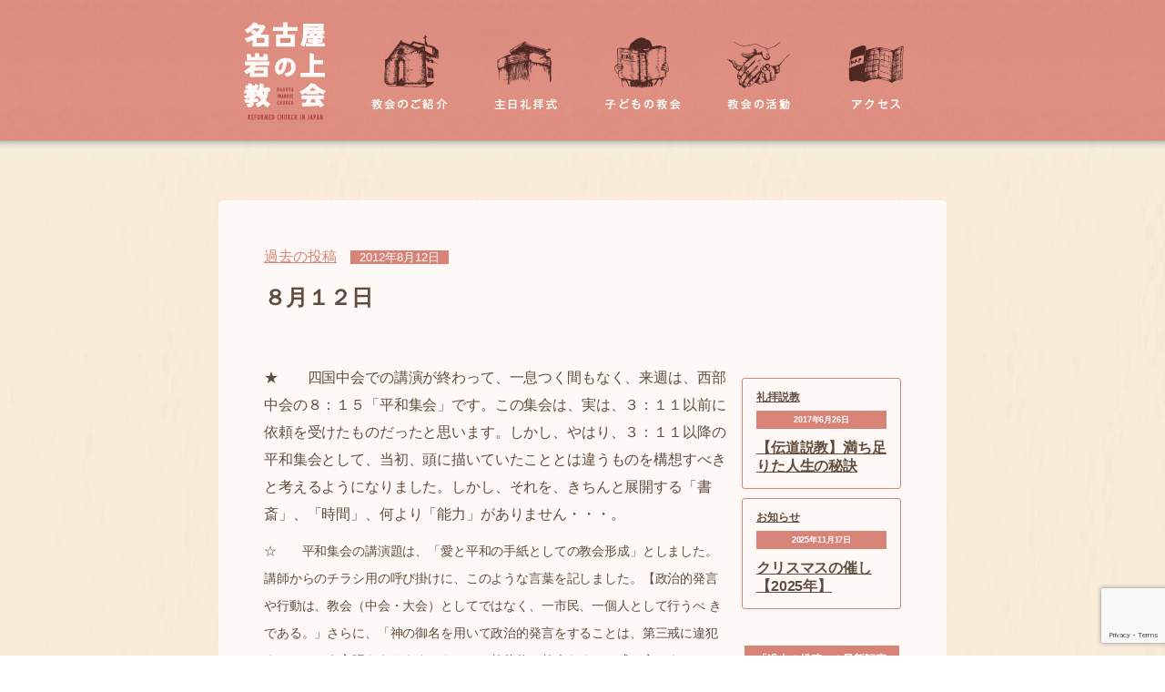

--- FILE ---
content_type: text/html; charset=UTF-8
request_url: https://iwanoue.com/51890889/
body_size: 8252
content:
<!DOCTYPE html PUBLIC "-//W3C//DTD XHTML 1.0 Transitional//EN" "http://www.w3.org/TR/xhtml1/DTD/xhtml1-transitional.dtd">
<html xmlns="http://www.w3.org/1999/xhtml" xml:lang="ja" lang="ja">

<head>
  <meta name="viewport" content="width=device-width, initial-scale=1.0," />
  <meta http-equiv="Content-Type" content="text/html; charset=UTF-8" />
  <meta http-equiv="Content-Type" content="text/html; charset=UTF-8" />
  

  <meta http-equiv="Content-Style-Type" content="text/css" />
  <meta http-equiv="Content-Script-Type" content="text/javascript" />

  <link rel="stylesheet" href="https://iwanoue.com/wp-content/themes/iwanoue_theme/style.css" media="all and (min-width:601px)">
  <link rel="stylesheet" href="https://iwanoue.com/wp-content/themes/iwanoue_theme/sp_style.css" media="all and (max-width:600px)">
  <!--<script type="text/javascript" src="https://iwanoue.com/wp-content/themes/iwanoue_theme/jscript.js"></script>-->
  <script type="text/javascript" src="https://iwanoue.com/wp-content/themes/iwanoue_theme/jquery.js"></script>
  <script type="text/javascript" src="https://iwanoue.com/wp-content/themes/iwanoue_theme/opacity-rollover2.1.js"></script>
  <script type="text/javascript" src="https://iwanoue.com/wp-content/themes/iwanoue_theme/bgswitcher.js"></script>
  <script type="text/javascript">
    $(function() {
      $("#backimage").bgSwitcher({
        images: ["https://iwanoue.com/wp-content/themes/iwanoue_theme/images/index_back01.png", "https://iwanoue.com/wp-content/themes/iwanoue_theme/images/index_back02.jpg", "https://iwanoue.com/wp-content/themes/iwanoue_theme/images/index_back03.png"],
        interval: 5000
      });

      $('a').opOver();
      $('a img').opOver();

      $("#pagetop a").click(function() {
        $('html,body').animate({
          scrollTop: $($(this).attr("href")).offset().top
        }, 'slow', 'swing');
        return false;
      });

      $(".movelink").click(function() {
        $('html,body').animate({
          scrollTop: $($(this).attr("href")).offset().top
        }, 'slow', 'swing');
        return false;
      });


    });
  </script>

  <script>
    (function(i, s, o, g, r, a, m) {
      i['GoogleAnalyticsObject'] = r;
      i[r] = i[r] || function() {
        (i[r].q = i[r].q || []).push(arguments)
      }, i[r].l = 1 * new Date();
      a = s.createElement(o),
        m = s.getElementsByTagName(o)[0];
      a.async = 1;
      a.src = g;
      m.parentNode.insertBefore(a, m)
    })(window, document, 'script', '//www.google-analytics.com/analytics.js', 'ga');

    ga('create', 'UA-66927830-1', 'auto');
    ga('send', 'pageview');
  </script>

  
		<!-- All in One SEO 4.5.1.1 - aioseo.com -->
		<title>８月１２日 - 名古屋岩の上教会</title>
		<meta name="description" content="★ 四国中会での講演が終わって、一息つく間もなく、来週は、西部中会の８：１５「平和集会」です。この集会は、実" />
		<meta name="robots" content="max-snippet:-1, max-image-preview:large, max-video-preview:-1" />
		<link rel="canonical" href="https://iwanoue.com/51890889/" />
		<meta name="generator" content="All in One SEO (AIOSEO) 4.5.1.1" />
		<meta property="og:locale" content="ja_JP" />
		<meta property="og:site_name" content="名古屋岩の上教会 - 名古屋市緑区のキリスト教会「名古屋岩の上教会」のウェブサイトです。" />
		<meta property="og:type" content="article" />
		<meta property="og:title" content="８月１２日 - 名古屋岩の上教会" />
		<meta property="og:description" content="★ 四国中会での講演が終わって、一息つく間もなく、来週は、西部中会の８：１５「平和集会」です。この集会は、実" />
		<meta property="og:url" content="https://iwanoue.com/51890889/" />
		<meta property="article:published_time" content="2012-08-12T04:49:39+00:00" />
		<meta property="article:modified_time" content="2012-08-12T04:49:39+00:00" />
		<meta name="twitter:card" content="summary" />
		<meta name="twitter:title" content="８月１２日 - 名古屋岩の上教会" />
		<meta name="twitter:description" content="★ 四国中会での講演が終わって、一息つく間もなく、来週は、西部中会の８：１５「平和集会」です。この集会は、実" />
		<script type="application/ld+json" class="aioseo-schema">
			{"@context":"https:\/\/schema.org","@graph":[{"@type":"BlogPosting","@id":"https:\/\/iwanoue.com\/51890889\/#blogposting","name":"\uff18\u6708\uff11\uff12\u65e5 - \u540d\u53e4\u5c4b\u5ca9\u306e\u4e0a\u6559\u4f1a","headline":"\uff18\u6708\uff11\uff12\u65e5","author":{"@id":"https:\/\/iwanoue.com\/author\/iwanoue_admin\/#author"},"publisher":{"@id":"https:\/\/iwanoue.com\/#organization"},"datePublished":"2012-08-12T04:49:39+09:00","dateModified":"2012-08-12T04:49:39+09:00","inLanguage":"ja","mainEntityOfPage":{"@id":"https:\/\/iwanoue.com\/51890889\/#webpage"},"isPartOf":{"@id":"https:\/\/iwanoue.com\/51890889\/#webpage"},"articleSection":"\u904e\u53bb\u306e\u6295\u7a3f"},{"@type":"BreadcrumbList","@id":"https:\/\/iwanoue.com\/51890889\/#breadcrumblist","itemListElement":[{"@type":"ListItem","@id":"https:\/\/iwanoue.com\/#listItem","position":1,"name":"\u5bb6","item":"https:\/\/iwanoue.com\/","nextItem":"https:\/\/iwanoue.com\/51890889\/#listItem"},{"@type":"ListItem","@id":"https:\/\/iwanoue.com\/51890889\/#listItem","position":2,"name":"\uff18\u6708\uff11\uff12\u65e5","previousItem":"https:\/\/iwanoue.com\/#listItem"}]},{"@type":"Organization","@id":"https:\/\/iwanoue.com\/#organization","name":"\u540d\u53e4\u5c4b\u5ca9\u306e\u4e0a\u6559\u4f1a","url":"https:\/\/iwanoue.com\/"},{"@type":"Person","@id":"https:\/\/iwanoue.com\/author\/iwanoue_admin\/#author","url":"https:\/\/iwanoue.com\/author\/iwanoue_admin\/","name":"iwanoue_admin","image":{"@type":"ImageObject","@id":"https:\/\/iwanoue.com\/51890889\/#authorImage","url":"https:\/\/secure.gravatar.com\/avatar\/ca86e6ae02309a2b65467a8b9244a51f?s=96&d=mm&r=g","width":96,"height":96,"caption":"iwanoue_admin"}},{"@type":"WebPage","@id":"https:\/\/iwanoue.com\/51890889\/#webpage","url":"https:\/\/iwanoue.com\/51890889\/","name":"\uff18\u6708\uff11\uff12\u65e5 - \u540d\u53e4\u5c4b\u5ca9\u306e\u4e0a\u6559\u4f1a","description":"\u2605 \u56db\u56fd\u4e2d\u4f1a\u3067\u306e\u8b1b\u6f14\u304c\u7d42\u308f\u3063\u3066\u3001\u4e00\u606f\u3064\u304f\u9593\u3082\u306a\u304f\u3001\u6765\u9031\u306f\u3001\u897f\u90e8\u4e2d\u4f1a\u306e\uff18\uff1a\uff11\uff15\u300c\u5e73\u548c\u96c6\u4f1a\u300d\u3067\u3059\u3002\u3053\u306e\u96c6\u4f1a\u306f\u3001\u5b9f","inLanguage":"ja","isPartOf":{"@id":"https:\/\/iwanoue.com\/#website"},"breadcrumb":{"@id":"https:\/\/iwanoue.com\/51890889\/#breadcrumblist"},"author":{"@id":"https:\/\/iwanoue.com\/author\/iwanoue_admin\/#author"},"creator":{"@id":"https:\/\/iwanoue.com\/author\/iwanoue_admin\/#author"},"datePublished":"2012-08-12T04:49:39+09:00","dateModified":"2012-08-12T04:49:39+09:00"},{"@type":"WebSite","@id":"https:\/\/iwanoue.com\/#website","url":"https:\/\/iwanoue.com\/","name":"\u540d\u53e4\u5c4b\u5ca9\u306e\u4e0a\u6559\u4f1a","description":"\u540d\u53e4\u5c4b\u5e02\u7dd1\u533a\u306e\u30ad\u30ea\u30b9\u30c8\u6559\u4f1a\u300c\u540d\u53e4\u5c4b\u5ca9\u306e\u4e0a\u6559\u4f1a\u300d\u306e\u30a6\u30a7\u30d6\u30b5\u30a4\u30c8\u3067\u3059\u3002","inLanguage":"ja","publisher":{"@id":"https:\/\/iwanoue.com\/#organization"}}]}
		</script>
		<!-- All in One SEO -->

<link rel='dns-prefetch' href='//www.google.com' />
<link rel='dns-prefetch' href='//s.w.org' />
		<script type="text/javascript">
			window._wpemojiSettings = {"baseUrl":"https:\/\/s.w.org\/images\/core\/emoji\/13.1.0\/72x72\/","ext":".png","svgUrl":"https:\/\/s.w.org\/images\/core\/emoji\/13.1.0\/svg\/","svgExt":".svg","source":{"concatemoji":"https:\/\/iwanoue.com\/wp-includes\/js\/wp-emoji-release.min.js?ver=5.8.12"}};
			!function(e,a,t){var n,r,o,i=a.createElement("canvas"),p=i.getContext&&i.getContext("2d");function s(e,t){var a=String.fromCharCode;p.clearRect(0,0,i.width,i.height),p.fillText(a.apply(this,e),0,0);e=i.toDataURL();return p.clearRect(0,0,i.width,i.height),p.fillText(a.apply(this,t),0,0),e===i.toDataURL()}function c(e){var t=a.createElement("script");t.src=e,t.defer=t.type="text/javascript",a.getElementsByTagName("head")[0].appendChild(t)}for(o=Array("flag","emoji"),t.supports={everything:!0,everythingExceptFlag:!0},r=0;r<o.length;r++)t.supports[o[r]]=function(e){if(!p||!p.fillText)return!1;switch(p.textBaseline="top",p.font="600 32px Arial",e){case"flag":return s([127987,65039,8205,9895,65039],[127987,65039,8203,9895,65039])?!1:!s([55356,56826,55356,56819],[55356,56826,8203,55356,56819])&&!s([55356,57332,56128,56423,56128,56418,56128,56421,56128,56430,56128,56423,56128,56447],[55356,57332,8203,56128,56423,8203,56128,56418,8203,56128,56421,8203,56128,56430,8203,56128,56423,8203,56128,56447]);case"emoji":return!s([10084,65039,8205,55357,56613],[10084,65039,8203,55357,56613])}return!1}(o[r]),t.supports.everything=t.supports.everything&&t.supports[o[r]],"flag"!==o[r]&&(t.supports.everythingExceptFlag=t.supports.everythingExceptFlag&&t.supports[o[r]]);t.supports.everythingExceptFlag=t.supports.everythingExceptFlag&&!t.supports.flag,t.DOMReady=!1,t.readyCallback=function(){t.DOMReady=!0},t.supports.everything||(n=function(){t.readyCallback()},a.addEventListener?(a.addEventListener("DOMContentLoaded",n,!1),e.addEventListener("load",n,!1)):(e.attachEvent("onload",n),a.attachEvent("onreadystatechange",function(){"complete"===a.readyState&&t.readyCallback()})),(n=t.source||{}).concatemoji?c(n.concatemoji):n.wpemoji&&n.twemoji&&(c(n.twemoji),c(n.wpemoji)))}(window,document,window._wpemojiSettings);
		</script>
		<style type="text/css">
img.wp-smiley,
img.emoji {
	display: inline !important;
	border: none !important;
	box-shadow: none !important;
	height: 1em !important;
	width: 1em !important;
	margin: 0 .07em !important;
	vertical-align: -0.1em !important;
	background: none !important;
	padding: 0 !important;
}
</style>
	<link rel='stylesheet' id='wp-block-library-css'  href='https://iwanoue.com/wp-includes/css/dist/block-library/style.min.css?ver=5.8.12' type='text/css' media='all' />
<link rel='stylesheet' id='contact-form-7-css'  href='https://iwanoue.com/wp-content/plugins/contact-form-7/includes/css/styles.css?ver=5.5.5' type='text/css' media='all' />
<link rel="https://api.w.org/" href="https://iwanoue.com/wp-json/" /><link rel="alternate" type="application/json" href="https://iwanoue.com/wp-json/wp/v2/posts/1029" /><link rel="EditURI" type="application/rsd+xml" title="RSD" href="https://iwanoue.com/xmlrpc.php?rsd" />
<link rel="wlwmanifest" type="application/wlwmanifest+xml" href="https://iwanoue.com/wp-includes/wlwmanifest.xml" /> 
<meta name="generator" content="WordPress 5.8.12" />
<link rel='shortlink' href='https://iwanoue.com/?p=1029' />
<link rel="alternate" type="application/json+oembed" href="https://iwanoue.com/wp-json/oembed/1.0/embed?url=https%3A%2F%2Fiwanoue.com%2F51890889%2F" />
<link rel="alternate" type="text/xml+oembed" href="https://iwanoue.com/wp-json/oembed/1.0/embed?url=https%3A%2F%2Fiwanoue.com%2F51890889%2F&#038;format=xml" />
</head>

<body id="top">
  <div id="fb-root"></div>
  <script>
    (function(d, s, id) {
      var js, fjs = d.getElementsByTagName(s)[0];
      if (d.getElementById(id)) return;
      js = d.createElement(s);
      js.id = id;
      js.src = "//connect.facebook.net/ja_JP/sdk.js#xfbml=1&version=v2.3";
      fjs.parentNode.insertBefore(js, fjs);
    }(document, 'script', 'facebook-jssdk'));
  </script>
<div id="header">
	<div id="header-in">
	<a href="https://iwanoue.com/"><img src="https://iwanoue.com/wp-content/themes/iwanoue_theme/image/header_logo.png"id="logo"></a>
	<ul>
	<li><a href="https://iwanoue.com/about/"><img src="https://iwanoue.com/wp-content/themes/iwanoue_theme/image/header_menu01.png"></a></li>
	<li><a href="https://iwanoue.com/service/"><img src="https://iwanoue.com/wp-content/themes/iwanoue_theme/image/header_menu02.png"></a></li>
	<li><a href="https://iwanoue.com/child/"><img src="https://iwanoue.com/wp-content/themes/iwanoue_theme/image/header_menu03.png"></a></li>
	<li><a href="https://iwanoue.com/category/activity/"><img src="https://iwanoue.com/wp-content/themes/iwanoue_theme/image/header_menu04.png"></a></li>
	<li><a href="https://iwanoue.com/access/"><img src="https://iwanoue.com/wp-content/themes/iwanoue_theme/image/header_menu05.png"></a></li>
	</ul>
	</div>
</div>

<div id="contents">
	 	 	 <div id="category_topic"><a href="https://iwanoue.com/category/%e9%81%8e%e5%8e%bb%e3%81%ae%e6%8a%95%e7%a8%bf/" rel="category tag">過去の投稿</a><span>2012年8月12日</span><div class="c"></div></div>
	<h1>８月１２日</h1>
	
	<div id="inner">
		<div id="left">
		<p>
<span style="font-size: medium;">★　　四国中会での講演が終わって、一息つく間もなく、来週は、西部中会の８：１５「平和集会」です。この集会は、実は、３：１１以前に依頼を受けたものだったと思います。しかし、やはり、３：１１以降の平和集会として、当初、頭に描いていたこととは違うものを構想すべきと考えるようになりました。しかし、それを、きちんと展開する「書斎」、「時間」、何より「能力」がありません・・・。</p>
<p>☆　　平和集会の講演題は、「愛と平和の手紙としての教会形成」としました。講師からのチラシ用の呼び掛けに、このような言葉を記しました。【政治的発言や行動は、教会（中会・大会）としてではなく、一市民、一個人として行うべ きである。」さらに、「神の御名を用いて政治的発言をすることは、第三戒に違犯する」という主張もあります。キリスト教信仰は教会なくして成り立ちません。その教会は、平和の福音によって形成されます。教会の存在理由は、これを宣べ伝えることにあります。そして、教会の使命は、平和をつくりだすことにあります。神は、私たちを奉仕者として社会に派遣されています。ディアコニアの視点からも、平和の問題を考えてみたいと思います。】大慌てで、委員会に提出したものです。しかし、この呼びかけそのものも整理整頓できていません・・・。結局、不十分のまま、恥をかきにまいります。しかし、自分が恥をかくだけならかまいませんが、出席者の皆さまと、何よりも主のご栄光のために、本当に、申し訳ない思いで一杯です。</p>
<p>★　　しかも講演から戻った翌日は、第８回ディアコニアに出発します。そして、戻った翌日は、主日です。その説教は、３週間前に草稿を書きました。説教題は、「愛と平和の手紙としての教会」です。当然ながら、平和集会の講演とは、まったくかぶりません。しかし、テキストは、ローマの信徒への手紙第１６章です。記憶のよい方は、このテキストから５月の第一主日に「よろしく　－平和をつくりだす挨拶－」という説教をしたことを覚えておられるかもしれません。新たに語りなおさせていただきます。</p>
<p>☆　　先日、浜松伝道所の定住の説教者としてご奉仕くださっている望月明先生から、ご自身が寄稿された機関紙を頂きました。浜松の皆さまにも、読んで頂くようにお勧めしましたが、その一部を御紹介させていただきます。（後日、なんと、○○長老からもメールで、この文章を御紹介いただきました。）</p>
<p>「～しかし、同時に、今日の日本伝道においては、主イエスが差し伸べられた御手の業の意味が見失われ、無視されてしまっているのではないかと反省しているところです。教会の伝道としてはみ言葉を語ることのみに集中し、そのための研鎖はするのですが、病んでいる者、孤独な者、貧しい者、障害を持つ隣人たちへ具体的・積極的に「手を伸ばす」働きは忘れられてきているのではないでしょうか。わたしがここで考えているのは、決して大規模施設の設置・運営のことではありません。各個教会が置かれている地域に住んでいる病んでいる者、孤独な者、貧しい者、障害を持つ隣人たちへ取り組みを真剣に考えるところから、伝道への課題が見えてくるのではないでしょうか、ということです。「愛の執事的奉仕」という美しい言葉は語られるのですが、現実の教会の取り組み課題となっていないところが日本伝道の問題なのではないでしょうか。<br />
わたしたちがなしてきた日本伝道、「みことば中心」という教会的伝道は、実は大きな欠陥を抱えてきたのではないかと、今、引退教師になって気付かされてきたというのが実情です。今日、それらのこと…福祉的な活動、教育的な活動…は一般社会の、つまり国家や地方自治体の福祉事業、教育事業の領域と思い込んでしまっているのではないかと思えるほどです。少なくとも今日、極めて広い意味での福祉と教育をキリスト教会の奉仕の領域として再確認することが求められているのではないでしょうか。「世界観的キリスト教信仰」は、どこへ行ってしまったのでしょうか。世界観的信仰をある社会的関心事に限定してしまい、教会の伝道を考える基本的な視座としてこなかったのではないでしょうか。その結果、極論すれば、日本での伝道の体勢は、み言葉神秘主義あるいは具体的な身体性を持たない化現論的な方向に走ってきたのではないかと危慎しています。」　大変、重要なご指摘だと思います。</p>
<p>★　　　今こそ、日本は新しくならなければなりません。それは、日本の教会が、新しくならなければ始まりません。日本キリスト改革派教会は、古くて「新しい教会像」、「ディアコニアに生きる教会」として再生される必要があるはずです。四国でのお話は、日本キリスト改革派教会は、徹底的に、創立宣言と２０周年宣言を実践して、制度的教会を堅固にしかも、聖霊の力溢れる教会として建て上げるべく、立ち上がろうと呼びかけました。しかし、それでだけでは、済まないとも訴えました。つまり、ディアコニアに生きる教会の形成です。新日本建設のためにです。私ども日本伝道、教会形成の「宿題」です。</span></p>
		</div>
		<div id="right">
			<ul>
			
												
				
				<li class="toptopic">
				<b><a href="https://iwanoue.com/category/sermon/">礼拝説教</a></b><br />
				<span id="span2">2017年6月26日</span>
				<h4><a href="https://iwanoue.com/%e3%80%90%e4%bc%9d%e9%81%93%e8%aa%ac%e6%95%99%e3%80%91%e6%ba%80%e3%81%a1%e8%b6%b3%e3%82%8a%e3%81%9f%e4%ba%ba%e7%94%9f%e3%81%ae%e7%a7%98%e8%a8%a3/">【伝道説教】満ち足りた人生の秘訣</a></h4>
				</li>
				
									
									
												
				
				<li class="toptopic">
				<b><a href="https://iwanoue.com/category/oshirase/">お知らせ</a></b><br />
				<span id="span2">2025年11月17日</span>
				<h4><a href="https://iwanoue.com/christmas-2025/">クリスマスの催し【2025年】</a></h4>
				</li>
				
									
			</ul>



<span>「過去の投稿」の最新記事</span>
									
				
				<li><a href="https://iwanoue.com/52028977/">「まことの伝道説教」第２章３２節～３６節①</a></li>
				
						
				
				<li><a href="https://iwanoue.com/52028976/">「キリスト復活の預言」第２章２５節～３２節</a></li>
				
						
				
				<li><a href="https://iwanoue.com/52028975/">「誰がキリストを殺したのか」第２章２２節～２４節</a></li>
				
						
				
				<li><a href="https://iwanoue.com/52028973/">「主イエスの御名を呼ぼう」第２章１４節～２１節</a></li>
				
						
				
				<li><a href="https://iwanoue.com/52028971/">「世界中の人々の救い」第２章５節～１３節</a></li>
				
						

			<span>月別の投稿記事</span>
				<li><a href='https://iwanoue.com/2025/11/'>2025年11月</a></li>
	<li><a href='https://iwanoue.com/2025/09/'>2025年9月</a></li>
	<li><a href='https://iwanoue.com/2025/06/'>2025年6月</a></li>
	<li><a href='https://iwanoue.com/2024/12/'>2024年12月</a></li>
	<li><a href='https://iwanoue.com/2024/09/'>2024年9月</a></li>
	<li><a href='https://iwanoue.com/2024/07/'>2024年7月</a></li>
	<li><a href='https://iwanoue.com/2024/06/'>2024年6月</a></li>
	<li><a href='https://iwanoue.com/2024/04/'>2024年4月</a></li>
	<li><a href='https://iwanoue.com/2023/12/'>2023年12月</a></li>
	<li><a href='https://iwanoue.com/2023/09/'>2023年9月</a></li>
	<li><a href='https://iwanoue.com/2023/06/'>2023年6月</a></li>
	<li><a href='https://iwanoue.com/2023/04/'>2023年4月</a></li>


		</div>
		<div class="c"></div>
		<a href="#top"class="movelink"><img src="https://iwanoue.com/wp-content/themes/iwanoue_theme/image/pagetop.png"id="pagetop"></a>
		<div class="c"></div>
	</div>
	</div>

<div id="footer">
	<a href="https://iwanoue.com"><img src="https://iwanoue.com/wp-content/themes/iwanoue_theme/image/footer_logo.png" id="logo"></a>
	<img src="https://iwanoue.com/wp-content/themes/iwanoue_theme/image/footer_hr.png" id="hr">
	<a href="https://iwanoue.com">トップページ</a>&nbsp;-&nbsp;<a href="https://iwanoue.com/about/">教会のご紹介</a>&nbsp;-&nbsp;<a href="https://iwanoue.com/service/">主日礼拝式</a>&nbsp;-&nbsp;<a href="https://iwanoue.com/child/">子どもの教会</a>&nbsp;-&nbsp;<a href="https://iwanoue.com/category/activity/">教会の活動</a>&nbsp;-&nbsp;<a href="https://iwanoue.com/category/diaconia/">ディアコニア支援室</a>&nbsp;-&nbsp;<a href="https://iwanoue.com/chubu/">中部の改革派教会</a>&nbsp;-&nbsp;<a href="https://iwanoue.com/contact/">お問い合わせ</a>&nbsp;-&nbsp;<a href="https://iwanoue.com/category/sermon/">礼拝説教</a>&nbsp;-&nbsp;<a href="https://iwanoue.com/category/tsushin/">牧会通信</a>&nbsp;-&nbsp;<a href="https://iwanoue.com/category/oshirase/">お知らせ</a>&nbsp;-&nbsp;<a href="https://www.facebook.com/iwanoue">Facebookページ</a>
	<img src="https://iwanoue.com/wp-content/themes/iwanoue_theme/image/footer_hr.png" id="hr">
	<!--<img src="https://iwanoue.com/wp-content/themes/iwanoue_theme/image/footer_copyrights.png" id="copyrights">-->

	<div style="font-size: 12px; line-height: 180%; text-align: center; color: #fff; letter-spacing: 0.03em;">
	〒458-0021 愛知県名古屋市緑区滝ノ水2-2012<br >
	電話：(052) 895-6701 WEB:https://iwanoue.com<br >
	ゆうちょ銀行 店名 二〇八 店番 208 預金種目 普通預金 口座番号 2286236<br>
	<small>© Nagoya Iwanoue Church 2012</small>
	</div>
</div>

<script type='text/javascript' src='https://iwanoue.com/wp-includes/js/dist/vendor/regenerator-runtime.min.js?ver=0.13.7' id='regenerator-runtime-js'></script>
<script type='text/javascript' src='https://iwanoue.com/wp-includes/js/dist/vendor/wp-polyfill.min.js?ver=3.15.0' id='wp-polyfill-js'></script>
<script type='text/javascript' id='contact-form-7-js-extra'>
/* <![CDATA[ */
var wpcf7 = {"api":{"root":"https:\/\/iwanoue.com\/wp-json\/","namespace":"contact-form-7\/v1"}};
/* ]]> */
</script>
<script type='text/javascript' src='https://iwanoue.com/wp-content/plugins/contact-form-7/includes/js/index.js?ver=5.5.5' id='contact-form-7-js'></script>
<script type='text/javascript' src='https://www.google.com/recaptcha/api.js?render=6Lc_ZoMeAAAAAEJfH7_3qmNLhwXSvL84VME4-l6Z&#038;ver=3.0' id='google-recaptcha-js'></script>
<script type='text/javascript' id='wpcf7-recaptcha-js-extra'>
/* <![CDATA[ */
var wpcf7_recaptcha = {"sitekey":"6Lc_ZoMeAAAAAEJfH7_3qmNLhwXSvL84VME4-l6Z","actions":{"homepage":"homepage","contactform":"contactform"}};
/* ]]> */
</script>
<script type='text/javascript' src='https://iwanoue.com/wp-content/plugins/contact-form-7/modules/recaptcha/index.js?ver=5.5.5' id='wpcf7-recaptcha-js'></script>
<script type='text/javascript' src='https://iwanoue.com/wp-includes/js/wp-embed.min.js?ver=5.8.12' id='wp-embed-js'></script>
</body>
</html>

--- FILE ---
content_type: text/html; charset=utf-8
request_url: https://www.google.com/recaptcha/api2/anchor?ar=1&k=6Lc_ZoMeAAAAAEJfH7_3qmNLhwXSvL84VME4-l6Z&co=aHR0cHM6Ly9pd2Fub3VlLmNvbTo0NDM.&hl=en&v=N67nZn4AqZkNcbeMu4prBgzg&size=invisible&anchor-ms=20000&execute-ms=30000&cb=5jloy3g3f1vb
body_size: 48546
content:
<!DOCTYPE HTML><html dir="ltr" lang="en"><head><meta http-equiv="Content-Type" content="text/html; charset=UTF-8">
<meta http-equiv="X-UA-Compatible" content="IE=edge">
<title>reCAPTCHA</title>
<style type="text/css">
/* cyrillic-ext */
@font-face {
  font-family: 'Roboto';
  font-style: normal;
  font-weight: 400;
  font-stretch: 100%;
  src: url(//fonts.gstatic.com/s/roboto/v48/KFO7CnqEu92Fr1ME7kSn66aGLdTylUAMa3GUBHMdazTgWw.woff2) format('woff2');
  unicode-range: U+0460-052F, U+1C80-1C8A, U+20B4, U+2DE0-2DFF, U+A640-A69F, U+FE2E-FE2F;
}
/* cyrillic */
@font-face {
  font-family: 'Roboto';
  font-style: normal;
  font-weight: 400;
  font-stretch: 100%;
  src: url(//fonts.gstatic.com/s/roboto/v48/KFO7CnqEu92Fr1ME7kSn66aGLdTylUAMa3iUBHMdazTgWw.woff2) format('woff2');
  unicode-range: U+0301, U+0400-045F, U+0490-0491, U+04B0-04B1, U+2116;
}
/* greek-ext */
@font-face {
  font-family: 'Roboto';
  font-style: normal;
  font-weight: 400;
  font-stretch: 100%;
  src: url(//fonts.gstatic.com/s/roboto/v48/KFO7CnqEu92Fr1ME7kSn66aGLdTylUAMa3CUBHMdazTgWw.woff2) format('woff2');
  unicode-range: U+1F00-1FFF;
}
/* greek */
@font-face {
  font-family: 'Roboto';
  font-style: normal;
  font-weight: 400;
  font-stretch: 100%;
  src: url(//fonts.gstatic.com/s/roboto/v48/KFO7CnqEu92Fr1ME7kSn66aGLdTylUAMa3-UBHMdazTgWw.woff2) format('woff2');
  unicode-range: U+0370-0377, U+037A-037F, U+0384-038A, U+038C, U+038E-03A1, U+03A3-03FF;
}
/* math */
@font-face {
  font-family: 'Roboto';
  font-style: normal;
  font-weight: 400;
  font-stretch: 100%;
  src: url(//fonts.gstatic.com/s/roboto/v48/KFO7CnqEu92Fr1ME7kSn66aGLdTylUAMawCUBHMdazTgWw.woff2) format('woff2');
  unicode-range: U+0302-0303, U+0305, U+0307-0308, U+0310, U+0312, U+0315, U+031A, U+0326-0327, U+032C, U+032F-0330, U+0332-0333, U+0338, U+033A, U+0346, U+034D, U+0391-03A1, U+03A3-03A9, U+03B1-03C9, U+03D1, U+03D5-03D6, U+03F0-03F1, U+03F4-03F5, U+2016-2017, U+2034-2038, U+203C, U+2040, U+2043, U+2047, U+2050, U+2057, U+205F, U+2070-2071, U+2074-208E, U+2090-209C, U+20D0-20DC, U+20E1, U+20E5-20EF, U+2100-2112, U+2114-2115, U+2117-2121, U+2123-214F, U+2190, U+2192, U+2194-21AE, U+21B0-21E5, U+21F1-21F2, U+21F4-2211, U+2213-2214, U+2216-22FF, U+2308-230B, U+2310, U+2319, U+231C-2321, U+2336-237A, U+237C, U+2395, U+239B-23B7, U+23D0, U+23DC-23E1, U+2474-2475, U+25AF, U+25B3, U+25B7, U+25BD, U+25C1, U+25CA, U+25CC, U+25FB, U+266D-266F, U+27C0-27FF, U+2900-2AFF, U+2B0E-2B11, U+2B30-2B4C, U+2BFE, U+3030, U+FF5B, U+FF5D, U+1D400-1D7FF, U+1EE00-1EEFF;
}
/* symbols */
@font-face {
  font-family: 'Roboto';
  font-style: normal;
  font-weight: 400;
  font-stretch: 100%;
  src: url(//fonts.gstatic.com/s/roboto/v48/KFO7CnqEu92Fr1ME7kSn66aGLdTylUAMaxKUBHMdazTgWw.woff2) format('woff2');
  unicode-range: U+0001-000C, U+000E-001F, U+007F-009F, U+20DD-20E0, U+20E2-20E4, U+2150-218F, U+2190, U+2192, U+2194-2199, U+21AF, U+21E6-21F0, U+21F3, U+2218-2219, U+2299, U+22C4-22C6, U+2300-243F, U+2440-244A, U+2460-24FF, U+25A0-27BF, U+2800-28FF, U+2921-2922, U+2981, U+29BF, U+29EB, U+2B00-2BFF, U+4DC0-4DFF, U+FFF9-FFFB, U+10140-1018E, U+10190-1019C, U+101A0, U+101D0-101FD, U+102E0-102FB, U+10E60-10E7E, U+1D2C0-1D2D3, U+1D2E0-1D37F, U+1F000-1F0FF, U+1F100-1F1AD, U+1F1E6-1F1FF, U+1F30D-1F30F, U+1F315, U+1F31C, U+1F31E, U+1F320-1F32C, U+1F336, U+1F378, U+1F37D, U+1F382, U+1F393-1F39F, U+1F3A7-1F3A8, U+1F3AC-1F3AF, U+1F3C2, U+1F3C4-1F3C6, U+1F3CA-1F3CE, U+1F3D4-1F3E0, U+1F3ED, U+1F3F1-1F3F3, U+1F3F5-1F3F7, U+1F408, U+1F415, U+1F41F, U+1F426, U+1F43F, U+1F441-1F442, U+1F444, U+1F446-1F449, U+1F44C-1F44E, U+1F453, U+1F46A, U+1F47D, U+1F4A3, U+1F4B0, U+1F4B3, U+1F4B9, U+1F4BB, U+1F4BF, U+1F4C8-1F4CB, U+1F4D6, U+1F4DA, U+1F4DF, U+1F4E3-1F4E6, U+1F4EA-1F4ED, U+1F4F7, U+1F4F9-1F4FB, U+1F4FD-1F4FE, U+1F503, U+1F507-1F50B, U+1F50D, U+1F512-1F513, U+1F53E-1F54A, U+1F54F-1F5FA, U+1F610, U+1F650-1F67F, U+1F687, U+1F68D, U+1F691, U+1F694, U+1F698, U+1F6AD, U+1F6B2, U+1F6B9-1F6BA, U+1F6BC, U+1F6C6-1F6CF, U+1F6D3-1F6D7, U+1F6E0-1F6EA, U+1F6F0-1F6F3, U+1F6F7-1F6FC, U+1F700-1F7FF, U+1F800-1F80B, U+1F810-1F847, U+1F850-1F859, U+1F860-1F887, U+1F890-1F8AD, U+1F8B0-1F8BB, U+1F8C0-1F8C1, U+1F900-1F90B, U+1F93B, U+1F946, U+1F984, U+1F996, U+1F9E9, U+1FA00-1FA6F, U+1FA70-1FA7C, U+1FA80-1FA89, U+1FA8F-1FAC6, U+1FACE-1FADC, U+1FADF-1FAE9, U+1FAF0-1FAF8, U+1FB00-1FBFF;
}
/* vietnamese */
@font-face {
  font-family: 'Roboto';
  font-style: normal;
  font-weight: 400;
  font-stretch: 100%;
  src: url(//fonts.gstatic.com/s/roboto/v48/KFO7CnqEu92Fr1ME7kSn66aGLdTylUAMa3OUBHMdazTgWw.woff2) format('woff2');
  unicode-range: U+0102-0103, U+0110-0111, U+0128-0129, U+0168-0169, U+01A0-01A1, U+01AF-01B0, U+0300-0301, U+0303-0304, U+0308-0309, U+0323, U+0329, U+1EA0-1EF9, U+20AB;
}
/* latin-ext */
@font-face {
  font-family: 'Roboto';
  font-style: normal;
  font-weight: 400;
  font-stretch: 100%;
  src: url(//fonts.gstatic.com/s/roboto/v48/KFO7CnqEu92Fr1ME7kSn66aGLdTylUAMa3KUBHMdazTgWw.woff2) format('woff2');
  unicode-range: U+0100-02BA, U+02BD-02C5, U+02C7-02CC, U+02CE-02D7, U+02DD-02FF, U+0304, U+0308, U+0329, U+1D00-1DBF, U+1E00-1E9F, U+1EF2-1EFF, U+2020, U+20A0-20AB, U+20AD-20C0, U+2113, U+2C60-2C7F, U+A720-A7FF;
}
/* latin */
@font-face {
  font-family: 'Roboto';
  font-style: normal;
  font-weight: 400;
  font-stretch: 100%;
  src: url(//fonts.gstatic.com/s/roboto/v48/KFO7CnqEu92Fr1ME7kSn66aGLdTylUAMa3yUBHMdazQ.woff2) format('woff2');
  unicode-range: U+0000-00FF, U+0131, U+0152-0153, U+02BB-02BC, U+02C6, U+02DA, U+02DC, U+0304, U+0308, U+0329, U+2000-206F, U+20AC, U+2122, U+2191, U+2193, U+2212, U+2215, U+FEFF, U+FFFD;
}
/* cyrillic-ext */
@font-face {
  font-family: 'Roboto';
  font-style: normal;
  font-weight: 500;
  font-stretch: 100%;
  src: url(//fonts.gstatic.com/s/roboto/v48/KFO7CnqEu92Fr1ME7kSn66aGLdTylUAMa3GUBHMdazTgWw.woff2) format('woff2');
  unicode-range: U+0460-052F, U+1C80-1C8A, U+20B4, U+2DE0-2DFF, U+A640-A69F, U+FE2E-FE2F;
}
/* cyrillic */
@font-face {
  font-family: 'Roboto';
  font-style: normal;
  font-weight: 500;
  font-stretch: 100%;
  src: url(//fonts.gstatic.com/s/roboto/v48/KFO7CnqEu92Fr1ME7kSn66aGLdTylUAMa3iUBHMdazTgWw.woff2) format('woff2');
  unicode-range: U+0301, U+0400-045F, U+0490-0491, U+04B0-04B1, U+2116;
}
/* greek-ext */
@font-face {
  font-family: 'Roboto';
  font-style: normal;
  font-weight: 500;
  font-stretch: 100%;
  src: url(//fonts.gstatic.com/s/roboto/v48/KFO7CnqEu92Fr1ME7kSn66aGLdTylUAMa3CUBHMdazTgWw.woff2) format('woff2');
  unicode-range: U+1F00-1FFF;
}
/* greek */
@font-face {
  font-family: 'Roboto';
  font-style: normal;
  font-weight: 500;
  font-stretch: 100%;
  src: url(//fonts.gstatic.com/s/roboto/v48/KFO7CnqEu92Fr1ME7kSn66aGLdTylUAMa3-UBHMdazTgWw.woff2) format('woff2');
  unicode-range: U+0370-0377, U+037A-037F, U+0384-038A, U+038C, U+038E-03A1, U+03A3-03FF;
}
/* math */
@font-face {
  font-family: 'Roboto';
  font-style: normal;
  font-weight: 500;
  font-stretch: 100%;
  src: url(//fonts.gstatic.com/s/roboto/v48/KFO7CnqEu92Fr1ME7kSn66aGLdTylUAMawCUBHMdazTgWw.woff2) format('woff2');
  unicode-range: U+0302-0303, U+0305, U+0307-0308, U+0310, U+0312, U+0315, U+031A, U+0326-0327, U+032C, U+032F-0330, U+0332-0333, U+0338, U+033A, U+0346, U+034D, U+0391-03A1, U+03A3-03A9, U+03B1-03C9, U+03D1, U+03D5-03D6, U+03F0-03F1, U+03F4-03F5, U+2016-2017, U+2034-2038, U+203C, U+2040, U+2043, U+2047, U+2050, U+2057, U+205F, U+2070-2071, U+2074-208E, U+2090-209C, U+20D0-20DC, U+20E1, U+20E5-20EF, U+2100-2112, U+2114-2115, U+2117-2121, U+2123-214F, U+2190, U+2192, U+2194-21AE, U+21B0-21E5, U+21F1-21F2, U+21F4-2211, U+2213-2214, U+2216-22FF, U+2308-230B, U+2310, U+2319, U+231C-2321, U+2336-237A, U+237C, U+2395, U+239B-23B7, U+23D0, U+23DC-23E1, U+2474-2475, U+25AF, U+25B3, U+25B7, U+25BD, U+25C1, U+25CA, U+25CC, U+25FB, U+266D-266F, U+27C0-27FF, U+2900-2AFF, U+2B0E-2B11, U+2B30-2B4C, U+2BFE, U+3030, U+FF5B, U+FF5D, U+1D400-1D7FF, U+1EE00-1EEFF;
}
/* symbols */
@font-face {
  font-family: 'Roboto';
  font-style: normal;
  font-weight: 500;
  font-stretch: 100%;
  src: url(//fonts.gstatic.com/s/roboto/v48/KFO7CnqEu92Fr1ME7kSn66aGLdTylUAMaxKUBHMdazTgWw.woff2) format('woff2');
  unicode-range: U+0001-000C, U+000E-001F, U+007F-009F, U+20DD-20E0, U+20E2-20E4, U+2150-218F, U+2190, U+2192, U+2194-2199, U+21AF, U+21E6-21F0, U+21F3, U+2218-2219, U+2299, U+22C4-22C6, U+2300-243F, U+2440-244A, U+2460-24FF, U+25A0-27BF, U+2800-28FF, U+2921-2922, U+2981, U+29BF, U+29EB, U+2B00-2BFF, U+4DC0-4DFF, U+FFF9-FFFB, U+10140-1018E, U+10190-1019C, U+101A0, U+101D0-101FD, U+102E0-102FB, U+10E60-10E7E, U+1D2C0-1D2D3, U+1D2E0-1D37F, U+1F000-1F0FF, U+1F100-1F1AD, U+1F1E6-1F1FF, U+1F30D-1F30F, U+1F315, U+1F31C, U+1F31E, U+1F320-1F32C, U+1F336, U+1F378, U+1F37D, U+1F382, U+1F393-1F39F, U+1F3A7-1F3A8, U+1F3AC-1F3AF, U+1F3C2, U+1F3C4-1F3C6, U+1F3CA-1F3CE, U+1F3D4-1F3E0, U+1F3ED, U+1F3F1-1F3F3, U+1F3F5-1F3F7, U+1F408, U+1F415, U+1F41F, U+1F426, U+1F43F, U+1F441-1F442, U+1F444, U+1F446-1F449, U+1F44C-1F44E, U+1F453, U+1F46A, U+1F47D, U+1F4A3, U+1F4B0, U+1F4B3, U+1F4B9, U+1F4BB, U+1F4BF, U+1F4C8-1F4CB, U+1F4D6, U+1F4DA, U+1F4DF, U+1F4E3-1F4E6, U+1F4EA-1F4ED, U+1F4F7, U+1F4F9-1F4FB, U+1F4FD-1F4FE, U+1F503, U+1F507-1F50B, U+1F50D, U+1F512-1F513, U+1F53E-1F54A, U+1F54F-1F5FA, U+1F610, U+1F650-1F67F, U+1F687, U+1F68D, U+1F691, U+1F694, U+1F698, U+1F6AD, U+1F6B2, U+1F6B9-1F6BA, U+1F6BC, U+1F6C6-1F6CF, U+1F6D3-1F6D7, U+1F6E0-1F6EA, U+1F6F0-1F6F3, U+1F6F7-1F6FC, U+1F700-1F7FF, U+1F800-1F80B, U+1F810-1F847, U+1F850-1F859, U+1F860-1F887, U+1F890-1F8AD, U+1F8B0-1F8BB, U+1F8C0-1F8C1, U+1F900-1F90B, U+1F93B, U+1F946, U+1F984, U+1F996, U+1F9E9, U+1FA00-1FA6F, U+1FA70-1FA7C, U+1FA80-1FA89, U+1FA8F-1FAC6, U+1FACE-1FADC, U+1FADF-1FAE9, U+1FAF0-1FAF8, U+1FB00-1FBFF;
}
/* vietnamese */
@font-face {
  font-family: 'Roboto';
  font-style: normal;
  font-weight: 500;
  font-stretch: 100%;
  src: url(//fonts.gstatic.com/s/roboto/v48/KFO7CnqEu92Fr1ME7kSn66aGLdTylUAMa3OUBHMdazTgWw.woff2) format('woff2');
  unicode-range: U+0102-0103, U+0110-0111, U+0128-0129, U+0168-0169, U+01A0-01A1, U+01AF-01B0, U+0300-0301, U+0303-0304, U+0308-0309, U+0323, U+0329, U+1EA0-1EF9, U+20AB;
}
/* latin-ext */
@font-face {
  font-family: 'Roboto';
  font-style: normal;
  font-weight: 500;
  font-stretch: 100%;
  src: url(//fonts.gstatic.com/s/roboto/v48/KFO7CnqEu92Fr1ME7kSn66aGLdTylUAMa3KUBHMdazTgWw.woff2) format('woff2');
  unicode-range: U+0100-02BA, U+02BD-02C5, U+02C7-02CC, U+02CE-02D7, U+02DD-02FF, U+0304, U+0308, U+0329, U+1D00-1DBF, U+1E00-1E9F, U+1EF2-1EFF, U+2020, U+20A0-20AB, U+20AD-20C0, U+2113, U+2C60-2C7F, U+A720-A7FF;
}
/* latin */
@font-face {
  font-family: 'Roboto';
  font-style: normal;
  font-weight: 500;
  font-stretch: 100%;
  src: url(//fonts.gstatic.com/s/roboto/v48/KFO7CnqEu92Fr1ME7kSn66aGLdTylUAMa3yUBHMdazQ.woff2) format('woff2');
  unicode-range: U+0000-00FF, U+0131, U+0152-0153, U+02BB-02BC, U+02C6, U+02DA, U+02DC, U+0304, U+0308, U+0329, U+2000-206F, U+20AC, U+2122, U+2191, U+2193, U+2212, U+2215, U+FEFF, U+FFFD;
}
/* cyrillic-ext */
@font-face {
  font-family: 'Roboto';
  font-style: normal;
  font-weight: 900;
  font-stretch: 100%;
  src: url(//fonts.gstatic.com/s/roboto/v48/KFO7CnqEu92Fr1ME7kSn66aGLdTylUAMa3GUBHMdazTgWw.woff2) format('woff2');
  unicode-range: U+0460-052F, U+1C80-1C8A, U+20B4, U+2DE0-2DFF, U+A640-A69F, U+FE2E-FE2F;
}
/* cyrillic */
@font-face {
  font-family: 'Roboto';
  font-style: normal;
  font-weight: 900;
  font-stretch: 100%;
  src: url(//fonts.gstatic.com/s/roboto/v48/KFO7CnqEu92Fr1ME7kSn66aGLdTylUAMa3iUBHMdazTgWw.woff2) format('woff2');
  unicode-range: U+0301, U+0400-045F, U+0490-0491, U+04B0-04B1, U+2116;
}
/* greek-ext */
@font-face {
  font-family: 'Roboto';
  font-style: normal;
  font-weight: 900;
  font-stretch: 100%;
  src: url(//fonts.gstatic.com/s/roboto/v48/KFO7CnqEu92Fr1ME7kSn66aGLdTylUAMa3CUBHMdazTgWw.woff2) format('woff2');
  unicode-range: U+1F00-1FFF;
}
/* greek */
@font-face {
  font-family: 'Roboto';
  font-style: normal;
  font-weight: 900;
  font-stretch: 100%;
  src: url(//fonts.gstatic.com/s/roboto/v48/KFO7CnqEu92Fr1ME7kSn66aGLdTylUAMa3-UBHMdazTgWw.woff2) format('woff2');
  unicode-range: U+0370-0377, U+037A-037F, U+0384-038A, U+038C, U+038E-03A1, U+03A3-03FF;
}
/* math */
@font-face {
  font-family: 'Roboto';
  font-style: normal;
  font-weight: 900;
  font-stretch: 100%;
  src: url(//fonts.gstatic.com/s/roboto/v48/KFO7CnqEu92Fr1ME7kSn66aGLdTylUAMawCUBHMdazTgWw.woff2) format('woff2');
  unicode-range: U+0302-0303, U+0305, U+0307-0308, U+0310, U+0312, U+0315, U+031A, U+0326-0327, U+032C, U+032F-0330, U+0332-0333, U+0338, U+033A, U+0346, U+034D, U+0391-03A1, U+03A3-03A9, U+03B1-03C9, U+03D1, U+03D5-03D6, U+03F0-03F1, U+03F4-03F5, U+2016-2017, U+2034-2038, U+203C, U+2040, U+2043, U+2047, U+2050, U+2057, U+205F, U+2070-2071, U+2074-208E, U+2090-209C, U+20D0-20DC, U+20E1, U+20E5-20EF, U+2100-2112, U+2114-2115, U+2117-2121, U+2123-214F, U+2190, U+2192, U+2194-21AE, U+21B0-21E5, U+21F1-21F2, U+21F4-2211, U+2213-2214, U+2216-22FF, U+2308-230B, U+2310, U+2319, U+231C-2321, U+2336-237A, U+237C, U+2395, U+239B-23B7, U+23D0, U+23DC-23E1, U+2474-2475, U+25AF, U+25B3, U+25B7, U+25BD, U+25C1, U+25CA, U+25CC, U+25FB, U+266D-266F, U+27C0-27FF, U+2900-2AFF, U+2B0E-2B11, U+2B30-2B4C, U+2BFE, U+3030, U+FF5B, U+FF5D, U+1D400-1D7FF, U+1EE00-1EEFF;
}
/* symbols */
@font-face {
  font-family: 'Roboto';
  font-style: normal;
  font-weight: 900;
  font-stretch: 100%;
  src: url(//fonts.gstatic.com/s/roboto/v48/KFO7CnqEu92Fr1ME7kSn66aGLdTylUAMaxKUBHMdazTgWw.woff2) format('woff2');
  unicode-range: U+0001-000C, U+000E-001F, U+007F-009F, U+20DD-20E0, U+20E2-20E4, U+2150-218F, U+2190, U+2192, U+2194-2199, U+21AF, U+21E6-21F0, U+21F3, U+2218-2219, U+2299, U+22C4-22C6, U+2300-243F, U+2440-244A, U+2460-24FF, U+25A0-27BF, U+2800-28FF, U+2921-2922, U+2981, U+29BF, U+29EB, U+2B00-2BFF, U+4DC0-4DFF, U+FFF9-FFFB, U+10140-1018E, U+10190-1019C, U+101A0, U+101D0-101FD, U+102E0-102FB, U+10E60-10E7E, U+1D2C0-1D2D3, U+1D2E0-1D37F, U+1F000-1F0FF, U+1F100-1F1AD, U+1F1E6-1F1FF, U+1F30D-1F30F, U+1F315, U+1F31C, U+1F31E, U+1F320-1F32C, U+1F336, U+1F378, U+1F37D, U+1F382, U+1F393-1F39F, U+1F3A7-1F3A8, U+1F3AC-1F3AF, U+1F3C2, U+1F3C4-1F3C6, U+1F3CA-1F3CE, U+1F3D4-1F3E0, U+1F3ED, U+1F3F1-1F3F3, U+1F3F5-1F3F7, U+1F408, U+1F415, U+1F41F, U+1F426, U+1F43F, U+1F441-1F442, U+1F444, U+1F446-1F449, U+1F44C-1F44E, U+1F453, U+1F46A, U+1F47D, U+1F4A3, U+1F4B0, U+1F4B3, U+1F4B9, U+1F4BB, U+1F4BF, U+1F4C8-1F4CB, U+1F4D6, U+1F4DA, U+1F4DF, U+1F4E3-1F4E6, U+1F4EA-1F4ED, U+1F4F7, U+1F4F9-1F4FB, U+1F4FD-1F4FE, U+1F503, U+1F507-1F50B, U+1F50D, U+1F512-1F513, U+1F53E-1F54A, U+1F54F-1F5FA, U+1F610, U+1F650-1F67F, U+1F687, U+1F68D, U+1F691, U+1F694, U+1F698, U+1F6AD, U+1F6B2, U+1F6B9-1F6BA, U+1F6BC, U+1F6C6-1F6CF, U+1F6D3-1F6D7, U+1F6E0-1F6EA, U+1F6F0-1F6F3, U+1F6F7-1F6FC, U+1F700-1F7FF, U+1F800-1F80B, U+1F810-1F847, U+1F850-1F859, U+1F860-1F887, U+1F890-1F8AD, U+1F8B0-1F8BB, U+1F8C0-1F8C1, U+1F900-1F90B, U+1F93B, U+1F946, U+1F984, U+1F996, U+1F9E9, U+1FA00-1FA6F, U+1FA70-1FA7C, U+1FA80-1FA89, U+1FA8F-1FAC6, U+1FACE-1FADC, U+1FADF-1FAE9, U+1FAF0-1FAF8, U+1FB00-1FBFF;
}
/* vietnamese */
@font-face {
  font-family: 'Roboto';
  font-style: normal;
  font-weight: 900;
  font-stretch: 100%;
  src: url(//fonts.gstatic.com/s/roboto/v48/KFO7CnqEu92Fr1ME7kSn66aGLdTylUAMa3OUBHMdazTgWw.woff2) format('woff2');
  unicode-range: U+0102-0103, U+0110-0111, U+0128-0129, U+0168-0169, U+01A0-01A1, U+01AF-01B0, U+0300-0301, U+0303-0304, U+0308-0309, U+0323, U+0329, U+1EA0-1EF9, U+20AB;
}
/* latin-ext */
@font-face {
  font-family: 'Roboto';
  font-style: normal;
  font-weight: 900;
  font-stretch: 100%;
  src: url(//fonts.gstatic.com/s/roboto/v48/KFO7CnqEu92Fr1ME7kSn66aGLdTylUAMa3KUBHMdazTgWw.woff2) format('woff2');
  unicode-range: U+0100-02BA, U+02BD-02C5, U+02C7-02CC, U+02CE-02D7, U+02DD-02FF, U+0304, U+0308, U+0329, U+1D00-1DBF, U+1E00-1E9F, U+1EF2-1EFF, U+2020, U+20A0-20AB, U+20AD-20C0, U+2113, U+2C60-2C7F, U+A720-A7FF;
}
/* latin */
@font-face {
  font-family: 'Roboto';
  font-style: normal;
  font-weight: 900;
  font-stretch: 100%;
  src: url(//fonts.gstatic.com/s/roboto/v48/KFO7CnqEu92Fr1ME7kSn66aGLdTylUAMa3yUBHMdazQ.woff2) format('woff2');
  unicode-range: U+0000-00FF, U+0131, U+0152-0153, U+02BB-02BC, U+02C6, U+02DA, U+02DC, U+0304, U+0308, U+0329, U+2000-206F, U+20AC, U+2122, U+2191, U+2193, U+2212, U+2215, U+FEFF, U+FFFD;
}

</style>
<link rel="stylesheet" type="text/css" href="https://www.gstatic.com/recaptcha/releases/N67nZn4AqZkNcbeMu4prBgzg/styles__ltr.css">
<script nonce="_wLNQX63A2VLqr9UcFxfpA" type="text/javascript">window['__recaptcha_api'] = 'https://www.google.com/recaptcha/api2/';</script>
<script type="text/javascript" src="https://www.gstatic.com/recaptcha/releases/N67nZn4AqZkNcbeMu4prBgzg/recaptcha__en.js" nonce="_wLNQX63A2VLqr9UcFxfpA">
      
    </script></head>
<body><div id="rc-anchor-alert" class="rc-anchor-alert"></div>
<input type="hidden" id="recaptcha-token" value="[base64]">
<script type="text/javascript" nonce="_wLNQX63A2VLqr9UcFxfpA">
      recaptcha.anchor.Main.init("[\x22ainput\x22,[\x22bgdata\x22,\x22\x22,\[base64]/[base64]/[base64]/[base64]/[base64]/UltsKytdPUU6KEU8MjA0OD9SW2wrK109RT4+NnwxOTI6KChFJjY0NTEyKT09NTUyOTYmJk0rMTxjLmxlbmd0aCYmKGMuY2hhckNvZGVBdChNKzEpJjY0NTEyKT09NTYzMjA/[base64]/[base64]/[base64]/[base64]/[base64]/[base64]/[base64]\x22,\[base64]\x22,\[base64]/J3bCl3/[base64]/[base64]/Dq8OGPsKhw4NhQmbCrCoKWMO6w7DCvMKLw7nCusKHwq3CicOzNhzChcKnbcKywpDCswZPMMO0w5rCk8KFwrXCokvCscOrDCZhXMOYG8KZej5iW8OnfSrCpcKeITU1w6QHVmVXwqnCrMOgw7vDhsKZaSBHwpElwpU/w7bDtRUhwqYQwrfCnMOdb8Kow5LCtwfCvcKOHjYWVsKiw73CpSc9SS/Dpk/DhT8TwpnDv8KnSDnDkD0AKsOawq7Djn/Dn8KNwrsdwopLBG8CACdzw7rCj8KtwoIfIF7DijfDq8OEw5DDvBbDsMOYDQPDssK5KMKZZ8KZworCnybCh8KNw6nCuw7DrsOQw4fDksOcw6lKw4MCTMOfYQfCp8K/wrrCoWzCpMO3wrvDsXkvPsOXw63DpT/Cn0jCvMKaNWXDjDbCqcOzYV3ClmoAQ8K6wrTDhBEJXibChcKxw5BJfVY0wqHDuznDlEMgXAU5w7nCnzELdn5vGiLChnVAw6zDrEjCr2LDgsK5w5jDhUw7wpp4WsOHw7jDlcKOwqHDsWkvw5N9w7/DisKsLzUPwo3Dg8Otwo3CvSnCpMOgCwxWwpp7aiE1w6bChhEDw6cEw6QybMKNRUQVwp18EMO3w4cjB8KswrDDlcO8wrQkw5rCqsKQacKyw6zDl8O0bMOkfMKYw4UIwrXDhyBjNFXCiTAoFxzDssKxw4/[base64]/CpWFFKMO2wpoDdh3DhMKEBVHChMOnWsK5D8OXOsKeOXDCh8OPw57Ci8KSw7LCkzcHw4xDw49pwr0XUsKiwpsRPXvCqMO9YCfCiis4YywRSCzDnsKPw4TDvMOUwobCoEjDsQx8Bx3CrUpTO8K/w67DnMOnwpDDkcOPK8ObaRPDtcK8w7gWw45KLsOxeMOWZ8KdwpV9BjdyY8KoS8OOwoDCvlNkDVrDmsOvGDRgfcKvV8OmIiJ/A8Kpwoh7w4JOPWnChkcGwpzDgxhoZQh/w6HDvMK1wrMhLmjDiMORwoUZYCd5w6ssw4tZGMK9QgTCpMO/wpzCuwkFCMOkwpAKwqU1QcK8A8OxwqVgPUAXMMKtwrbCjgbCugwnwr1cw7jCtsK8w51EfWXClUdYw5YMwp/Do8KGS2IJwp/CskE5Ii4kw5fDpMKCQcOxw6TDiMOCwojDnMKSwo8Wwp1qEw9VWsOYwp3DkzN3w5/DoMKDS8KJw6TDrsKqwrTDgMOdwpHDisO2wofCoRjDtm3CncKvwq1SUsOLwrIdG2nDlSUjNj/Dq8OpasK4csO/w6LDuTtsaMKRB0zDr8Ked8OWwo9Fwq9SwqpnPsKpwpt/UcKaVm5Fw65Iw4HCrWLDjlE8cmHCv0/CrDtvwrZMwr/[base64]/w5jDsMOdwq14w4IVw7hIZw/DsFHDvcOUwrjDkcOCw5ssw6zCrWXCjyZ+w5HCpsKhfEdZw74Qw57CnWZXZcOBTMOXcsONTcOlwqjDtX/CtMOcw73DsXY+HMKJH8OVJ0DDvwEsRcKTXcKzwqLCkk8HRzfDoMKywrXCmMOwwoAXAgnDhRPDnnIAPHZ+wr9XXMOdw6/[base64]/XXzDqMKqwqwcw7rCjsKAwrfCr8OhwpPCs8OowrXCoMOIw4cdTQ50V3XCv8KRFzsowoIiw5A/[base64]/DvXTCqyB/fjUswpLDsDUuw67DrMO5wo/DiA8DaMKxw4MXwrDCgMKrfMKHBCLCmmfCoUDCsWIiw7J+w6HDsmFFScORW8Kdc8KFw5xdAUppdUDDvcONazk2wp/CkQfCo0LCp8KNY8OHw5FwwpwYw5J/w67DlSDChx9NZhsqHnrCgknDrR7DuGZpHsONw7Uvw6fDilTCjMKWwqDDtsKrYkjCkcKMwr08wqzClMKjwrMuesKVXMOFw7rCvsO+wpI9w5YcLcKEwqLCm8OEI8Kbw7ADNMKVwr1JbTjDhBnDr8ODTsO2c8OQwq/[base64]/RBzDjcOvw6MMCMOdwqIWHcKtwq1CWsOdLsKFLMOEHMKNw7nDsg7DksOOf11jScO1w65EwoPCmkhMYcKFw6QVOkHCjiUpDSMaWAPDjMK8w77CkETCvMKbw6szw64uwoIuCcO/wrAOw4M0wqPDsjpWKcKJw7Uaw4sAwonCtVMcL2fDscOcRCMLw77ChcO6wqfCjl3DhcKaBGAwGG80wr0uwrLDkg3Ct1dMwrVKeVXCncK0Q8K0Z8KDwrbDn8ONwobCrQPDhjwqw7nDnsKOwrpYYcKWMWTCrcKpDlPCphNuw5wJwrRsPVDCoHddwrnCksK8wp1ow7QKwo/[base64]/wqrCvcOiesO6MQfDpcKBa8Odw6ZZwrfCrEvCgcOLw5vCmi7CosKzwoLDiQPDj2TCq8KLw4bDkcKdYcO8T8OYwqV1BMKQwp0TwrfChMKUbcOnw5rDolJ7wqLDgBsjw4tvwoPCpgY1woLDi8O5w7R8FMKYc8OzfhfCshJ3fWUNMMOpesKVw5ouDWLCnhrCsF/DlcOlw6fDp18jw5vDr2fCiwrDqcKGEcO6LcKPwrXDusOpQsKBw4bCm8K2LcKCw7RWwrk1X8KUNMKOe8Ocw4IyXFrClMOywqvCtnhNE2zCpsOZXcO+wqtVNMOjw5jDhMO8wrjCm8Kcw7XDsTjDuMKRWcOcfsKlBcO2wogOOMO0wrIaw4hGw5QVd0vCgcKLZcOlUD/[base64]/YMO+ZUJow5PCj1PDrcKcw5tOwo/Cq8Klw5PCq8Kww6QiwpvChGxQw6HCrcO9w6nCssOaw4nDrR4jwp93wo7DoMKQwpDDm2/ClsOGw7dyFDgVKVnDtVFKfAvDhgrDuQxDbsKcwq/DumnChAJ3OsODwoNvKMKJRSbCg8KEwqVqAsOiPy7CnsOLwr3Dj8O4wq7DjFHChm8GFTkqw7nDrcOvFMKITkFcNcOUwrB/w5rDr8O0wqDDrMO7wr7DhsKLUW/[base64]/DkVrDmi7DqsKYZ8O6HV8jw4bCp8K9wokWFFNsw6/Cu03DtMOpbMKgw6NsWRbDiBrCmWUJwqJOHlZPw7dPw7/DkcKwMUXCtVLDvcOPSBnDnT/DgsOvwrVgwpDDsMOkdnnDm1ARHjXDpcO6w6LDrsKPw4FeV8O/Y8K+wqthDRARb8OrwqEjw4QMLmQ8HSsWfMOzw6oVfSkmRWzCusOIPcO4w4/[base64]/CiB/DlEBYE8KZasKyDkxiw5sTUcKbw5cXw4MdVMOcw71Bw7xUeMK9w7tVKMKvCMOew55NwpdhAMKHwoFgMU1VKHcBw6o7NEnDhnBhw7rDgn/CjcOBdUzClsOXw5PDgsO1w4cNwoB5eToaRHZvC8OcwrwZXXNRwqMyecOzwonDlsOqejHDnMKXw7JOFg7CtAcpwrcmwqhYAMOEwr/CpGJJYsOPw7puwpzDsTbDjMORSMKRNcOuL2nCpBPCvMOcw53CuDQUKsOzw4bCrsKlCSrDg8K4w4w9wojChcOsLMOWwrvCmMKLwrvDv8OWw7DCsMOhb8O+w4nDkFVgAm/CucKEw4vDqMOODDg6KsK+d14HwpEPw6XDmsO0woXCqHPCj1UNw7xXKsKPDcOGdcKpwqMaw6DDmEsQw7dSw4LCg8KVw7k+w6JGwrLCssKDey4CwpZPMsOyasOxf8KKTjfCjj89SsKiw5/DisOmw64qwpACw6RhwohhwroRUlfDlSB8TSHCoMKZw48pZ8ObwqQNw4jDlyjCoQpEw5bCq8O7wpkOw6EjDcOQwr8oCUNpTMO/WAnDtQPCuMOmwq9ZwoBpwrPCmFbCvTYPUFIEMcOgw6XCgsONwqNfWVYLw5tFEA/[base64]/CkE3CsMKRf3UrwrVLAcOUDShAHcKvFcKmw7HDq8OkwpLDgsOMWcKzQTx3w73CkMKrw75mw4vDpTfDkcOHwp/CiQrDiirDoA8Pw7vCnWNMw7XCl03DhWZtwoTDgEnDp8KLU3HCpMKkwpl/WsOqH3A/DMK8wrdIw7vDvMKYw5jCoRBYccOUwpLDq8ONwrldwpQWWcOxUWTDvSjDvMOVwo3DgMKUwrBZwrbDji/CuTvCqsKYw4d5akpZU3XCj37Cri/[base64]/CkcK9CUTCrn0cwrjCkhQyOFnDvwIvbsKXSVnCn1wOw5fDt8KKwoccawXCsFwbJcKrH8OwwpTDtCHCimfDl8OKdMKRw4TCm8OCw7dRSwHCssKGZMK8w6Z9K8OYwpEew63CncKMGMKPw54vw58/fcOEUm7CrsKhwrVRwo/Cl8KswqjChMO9ExPCncKSHTfDow/[base64]/[base64]/CuEfCuQbCusOJVsOfw5LDuh5Yw6k8w70wwptCw5BOw7RAwrgVwpzCpwTCqhrCmALCpnhjwpBYbcKGw4FzCiUYPT0Bw4x4wpURwrXDjhROd8KJbcK1WsOCw4/[base64]/CjFjDiQHCrsOgHyNHwqp5w6HDp8KBw4zDh2XCu8ORw67CkcOYXwTCuzDDi8K0OsO+U8OJQMK2UsKmw4DDlMOjw7hre03CsSjCrMOfesORwpbCosOURgd8XcK/[base64]/CgsKlVykQUcKow5AbwoTDjHtDfMKfwrTClcO8Exd3C8O+w6F1woPCnsK/BGzClkDCq8KQw6F6w7LDqsKbcMKEMSfDnsOWDkPCu8Owwp3CmMKLwptqw5vCgsKEaMKxaMKuc1zDocOjbsKVwrYTdg5iwqfDnsO/BG5gQcOcw6ESwrrCosOZKsO4w7Q0w4cYR0tUwoZuw516Dxwdw49owrLClcKBwqTCqcOQF1rDimDDvsOCw78Nwr12woI4w64Xwr15wp/Ct8OfUsKJPMOqXj0UwpzDg8OAw6DCuMOlwpZEw6/[base64]/CpDzDm8KKw4UYUHfCtMKHw7nCp0jDtcK5GMKAwpE8HsKbAG/DuMOXwprDlB7ChBg+wp5+MSk9ZhIewoYUwoLCimNIBcKAw5R4VMOmw6HCkcOuw6TDvR19w7wkw7c9wqttTArDuCQQLcKKwrDDiAHDtRt5EmvCrMO3GMOmw6PDgFDCgE1Cw4gpwr/DiQfDnC/DgMO6LsOiw4koKGDDjsO0McOaMcKAAMKCD8OvCcK+wr7CjkEqwpBjdmA2wqx8wp0Da2YlHMKWAMOKw4/DhsKcCEnDthhRZm/DqhvDrWfCvMKMOMKnVEfDmzBybsKCw4rDqsK7w7oQfgplw4RDXXnConhGw4xqw6N5w7vCl3PDl8KMwpjCkWDCvChmw5DClcOnRcOkS1bDgcKJwrxlwqjCqG1LccKJHcKVwr8Sw7M6wpsIA8KbaGkIwr/DicKrw6rCnG3DucK/[base64]/[base64]/[base64]/w5/CgMKkE3kFI2Ruc8KmZsOZYsOKEMOmXhF4ETNEwpocFcOaY8KVdsOlwpTDmMK3w44kwr/[base64]/[base64]/DqgFAUy7CpinCnsK8w5DCo3VJfMO5w4rClMKNTsKzw6rCoVZpw7/[base64]/TjFKwpl1fRTDpG3DgUxgHHpTPMKMKMKrwqXCtEYoEQzDgsKzw6vDhynCpsKCw4PCgzgaw6RDPsOiWgVMTsOscsOgw4/CjxDCpHxjKGfCu8OKBml3d1puw6HDpsOPVMOswpUFw6clOG5dcsKOG8Klw7TDpsOaK8Ktw6w8wpbDlRDCv8Oqw7rDunMFw5k8wrrCtcK5JXUFOMODPcO/dsOfwoglw7ICNCnDslwMdsKLwq4fwp/[base64]/[base64]/T8Kuw6IZwpQHFUx7YcKjwpR6fGfDlMKyFcKVw70QPMOtwposY0TDinvCs0fDtATDsUJsw5V2ZsO5wpsCw4ITd2/DjMObTcKww4vDlH/[base64]/[base64]/[base64]/GBfDv25Rwq16w7INMsOYAsKXwqjDmUtXDcKeGW3CvcKMwqXCoMOZwrTDn8Ofw7PDvS7Ds8KHBsOAwrEVw63DnE/CiXTCuHUQw7wWasO7KSnDoMKrw6URA8KrAR/CnBMfwqTDs8OYdsKHwrpCPMOkwoJ9dsOuw5UcOsKWY8K5YD8ww5LDozzDn8OdLsKowq3CscO0wp03w4jCtXTDncOTw4rCg0PDhcKpwrVyw67Dozhiw4hdK3vDu8KdwoPCoRQTYcO/W8KqLxNLIFvCkMKAw6LCh8K6wrVUwpbDvsOfTjoUwqnClmfDhsKiwrc6N8KOw5XDqsKZBVXDrsKYbVrChx0JwqzDoz0ow6piwrQyw7gMw4vCkMOLOMK/[base64]/Dk0MFw5wVHVlWAwvDgC9DIGFKw4wXw4ZJw7jCrcOYw7nDo1bDvTlswrHCm2pQZh/[base64]/Cpn7DtsOlw55CScKfGsOLw7XClUh/[base64]/w6DDkMOhwpMsNHsGwq9wEMO5wp/ChXtEfzJ1w4AmInXCsMKrwqVFwpMBwozDtcKvw7gww4lywpvDssKGw5rCtFTDpMK6Vi52HGcyw5UFwpRAZcOhw5zDi3MEMD/[base64]/DgcOmc8OpMwlBSsKww4vCvcO3wrQQUsOyw7zCicKDVVhLRcK1w6M9wpw/dMONw7gpw6MWc8Osw60NwpdhJ8OJwo8Qw5rDlAzDqVzCnsKLw6kBwpLDvQ3DuHZUYcKaw79owoPChMKSw7rCp2DCicKhw6VjTkzCjcOvw4LCrWvDjsOSwqvDjT7CnsKXd8KhcXwyRH/[base64]/Cp8Kbw4kwAg5IKcOaw6fDtFVww4bCqsKGT3HDpMOSN8KzwoMQwqPDo2I8bTQNJETCtBh0CsKNwqwnw6wqwq9rwqTCqcOaw4dpTn4UGsKDw7BkWcK/[base64]/KyrDs8Ouw7MNKkc5W8KCwoVqVcOsw7V2LHBoAi/ChQcpWcOgwqFKwqTCmlPDv8O3wp5hEsKGYn95NA4Uwp/DpMO3esOpw4/Ck2ZxFmXCmXFdwqJ+w6HDlnhuXUswwonCoHgFLlRmUsKmRcKkw5EVwp/Cg1rDj2ZRwqzDojYqw4DCtwAbAMOywr5Gw5bDrsOPw5nDssKhNcOpw5HCi3kAw79Jw556X8KtH8K2wqUdFMOnwoU/wrI/SMOfw5Y7RzbDncOKwqI/[base64]/SsKWwprDoG3CpsKhN8KSGRh2w7XDu8K/wo0FEMK6w7HCgzzDrsKWFcK3w5Jdw5nCisOmw7/[base64]/CrMOXCcKQbWLCjxLDgcOeDhHCvAvDvMK3VcKfD3s/elRrPHPCqMKjw6Mywox0CFJHw6nCicKEw6rCtMKbw7XCtwIMDMOOORbDvghxw4DCmsOhU8ODwrfCuQHDg8KTwrZWR8K7wrXDjcOtfSo0TMKXw63CnnMbJ2Bvw4/DkMK2w68YcxnDrsKwwqPDiMKqwrfDgBchw6hqw5rChBLDrsOIQ3BHDmoBw7luL8K/w4tYVV7DicKiwqHDvlABH8KMKsKvw5g5w6pLIcKMC2LDmzVVUcOWw454wrFDRmFIw4EOK3HDsTPCncK+w4BVNMKJJUDDucOKw6fCugnCmcKsw4TCucOdbsOTB0PCiMKPw7bChBktQU/Du3bDmhfDuMK+fFd6d8KvEMOvJlggCh4Qw5R4OhfCgS56C18HIcOMfwDCl8OMwr3DrigVLMO/VGDCjUXDgcK/D0NzwrplHVHCuyMzw5/CljzDjsKNRg/CnMKew49nI8KsNsO0U0TCthE2wpTDiinCq8KBw7PDrcKWZ3dfwpJDw7g2KMKSBcOBwovCvTsZw7zDtAF2w5DDg0LCn1c4wpsAa8OIF8KBwqInJgjDly0RH8KVHkrCv8Krw5MHwrJaw7dxw5vCkcOKw4vCg0vChnd/[base64]/DhcO3wqnCjF3DjhBRdHbDmsO0XMOpw6I4HcKww4/CsMOnDMKTW8KEwrgSw5Efw7Jgwp7DonvCtmJJV8KXwoYlw6sLCgl1wp4dw7bDpMO/wrbCgEk/RsOfw4HCp2IQwo/[base64]/P8OGbCsEczPCi8O4w7MBL0hvw79Pwp7DlB3DuMOew5nCoFQTKxF/V3APw5Jgwr1Ew50eB8KMasOEXcOsRXY/bifCuXNHWMOyUk8owoPDrVZbwrzDohXCrHrDncK6woHCkMOzYsOXfcK5FU/DjHnDpsK+wrHDscOhIh/CoMKvVsKVwoLCszfDsMKQEcKGLhQuSVsjVMKmwpXDrQ7Cv8O+UcKjw5rCkBrDpcOswr8Dw4IRw5kfGMK1CCXCtMKlw7XCgcKdwqkPw4k9PTPCi3M9ZsOww6/Cl0DDrcOea8OeR8KLw4tWw5/DhEXDsApHQsKOecOBL2d3BcOiXcO2w4EpPMO4BSDDosOHw6XDgsK8UzzDrm8GZcKBC3nCjcOGw5EfwqtoPzMWZMOnDsKdw5zCiMOEw4HCksOjw7LCrXjDpMK/[base64]/Dj33Dti3Cu8Oyw6HDvzPDg8O5biLCpTtswq8nNcOiAnTDql3DrltpF8O6KD/Cs1VAw4vCllY2w5LDuRTDtFV1w59cehsBwr1EwrpkagXDglg2UcOzw5EzwrHDhcKyIMOSYMOLw6bCkMOcekBzw7/[base64]/[base64]/CnVoSIcKMw5bDgMOEw4TDvMKNN8K9wonCsCHClMOmw7LDgjYlIcOiwqBvwoN5wo1ewrUXwphewqtJKEVLG8KIYcK8w6FfZcK6wpfDi8KZw6jDmcKUHMKvehnDp8KSAQF1B8ODUSDDhsKmZMOWPgRfNsOOG1EVwr/DuRc4V8Kvw5AWw6bCusKhwoDCqcK8w6vDsBrChnbClsKoeicXXygpwpDCkG7DrEHCrg3CscKxw4A5woYOw6ZrcXx9cxjCpnoowoACw5liw7TDmjHDvx/DssKoCWhew6TDmsO3w6nCmA3CpsK5S8OQw7BGwr8xYTZwXMK9w6zDmcOQwrLChcK0CMOKbw/[base64]/M8Ohw4HDpT88w6nDgMKUY8OVw58Mw5NfwojChsKUFcKdwqoaw6DDtcOWC2LClFR3w4PCmsORXH/DgjjCo8KlV8OhIjLDrMKjRcOmGiI+wq8eE8KLeVc8woEdX2kdwqY0wq1SL8KtD8OSwplpRV7DugXDpTEhwpDDkcKkwqtCd8Kiw6/[base64]/[base64]/[base64]/CgMKpwpLDu1l8cnwsw7VFDxfDvQtBwocIXcKYw7nDlUTClMOWw4NJwobClsKHTMKIYWvCgMOcw7bDg8KqcMO+w7rCk8KNw44UwrYawrJtwqfCvcKHw4w/wqPDq8KGw5zCuj5EPsOIVMOjBU3DrnUqw6nChmc3w4rCsDZWwrUzw4rCkzbDiUhBUMK/[base64]/[base64]/wovDpj7Dv8OUe8OIw4EIOBlPFT3DkCNcwrHDuMO6HjvDmMKPKw51YsOQwqLDssKyw53DmyPCq8OmdEjDgsOzwp8dw7rCmU7ClcOuHsK6w448FjIAwrHCnEtRbVvCkxo7VUMWw4ZXwrbDmcONw5JXIjkZKS4ZwpHDhlnCoWora8KoITPDm8OZcw/CoDvDpcKdXjhGfcOCw7TDklwtw5TCpsOIUcOawqjCpsOBw4tGw6XDqcK/QTLCumVcwrfCuMOOw40cX1jDh8OHJcKCw7McFcOVw6bCp8Opw4fCqcOaE8OzwpnDhcKaUQAcaVJFIl8wwoYTcjRxLG4sK8KePcOHSm/DgsOGDj5hwqbDnh7CpsKRMMOrNMONwrnCnXQtfQ5Lw51wG8Kcw7EyBsKZw7XDkk3CvAglw7LDnjlxwqxwc2AfwpXDgMOYbFbDn8OUP8ObQcKJaMO6wrLCh1rDrsKdCsK9LB/[base64]/CjUDCoFjCh0EKFCM/S14/wo7CmcK2woQMwq7DsMKxVwLCvsOMfAvDqFvDoBPCoDhewrxpw5zCvjsww5zChyRYG2nCojMdXkvDsDwEw6DCs8O5SsOSwpTChsKgMsKuB8K2w6phw4VHwqjCmSbCtwoIw5TCiQdfwq/CvinDgsK0LMO2YmtINsOkPhskwoTCoMO2w41EA8KGCGjCjhPCgCjCksK/MAwWUcOTw5HDiCHCvcO8w6vDu2dDTE/ClsO9w4vCt8OvwoPCgDN9wozDscOfwrJOw7cLw44JB38pw5vDksKsGQTCp8OecjLCiW7DlcOpNWBUwpgYwrJpw49Jw5rDmwc6w6QvB8OKw4QnwpbDhgF/[base64]/[base64]/wrduw4hIXQXCmXIiDsO1VDgeeQDDp8KywpXCulPCtMO0wrlwLMKyBMKEwq0Ww77DgMK1McKsw4c/wpAAw4ZBL1jDsCkZw40kw59swqnDpMO1dcK/wqnDhiwrw5c6RcOnan7CsyhiwrkbN0Niw7XCq15SR8O6NsOVesO0LsKKb1nCpy7DmsOMM8ObPk/ChS/DlcOmN8OywqRkdcKRQsKgw5vCkcOWwqs7NMOjwrbDpS/CvMOkwrTDl8OpMnc6MyTDs2DDpQ4vUcKKXCvDi8KhwrU/ax8fwrvDvMKydm/CmiFWwq/DiU9NbMOsXcO+w6Jywpd/agAxwpnCgDbDmcKQFnZXTTUsfVLCssOUCB3DpRbDmkNjdMKtw6bCq8KEWylewp9MwoPChRRkZ0/CsxQdwop6wrRFV08kFMOVwonCvMKbwrNBw7rDj8KMBn7Cp8OvwptuwqLCvVfCmMOPPBDCsMKxw510wqUaw4/Do8OtwqMLw6TDrUXDtsOrw5QyDCjCnMKjTVTDk3YVYm3CtsOUG8Ohd8O/w6wmHMKcw50rQzZqeDXDqz91LRpGwqBsFhVMDhQjTVcrw5waw4kjwrohwqrCmj00w7IDw5QuR8Olw6ZaF8K7L8Kfw5hJw5AMbnZcw7t1EsKzw6xcw5fDoGVYw4dif8K2XGYawrzCqMONDsOTwogicwJeIcOaO3/Cl0RYwq/[base64]/CmMOSw5HDrsKbEMKRLcO1wr5vG8OkbMOhQGPCrcKUw5HDgBfCmMKaw5JKw6LDvsOOwqLDrFZawo/CnsOPMMOrHsKtCsOZAMOlw5ZWwoDCocOFw7/CvsOcw73DgMO3TcKZw45+w7NKOsOIw6AKwoLDlFggT04Rw4NnwqRUIltrB8Osw4LClMK/w57CnSrDnSgnMsKcV8OgTcOpw5HCmcKASDnDoTBlfzbCoMOkH8O3fEIrc8KsAAnDk8KHA8OgwrjCqcKxMsK4w63Co0bDjzTCkVnCtcKOwpTDtMKzYEsCCyhKOxfDh8OIw5HCiMOXwpbDvcOZbcKqDzAxMG8Iw48/Q8OCcQTCtsKSw5otwp7DgQMZwrHDt8OswpHCgnjCjMOjw6nDicKuwo8Rwpc/PcKNwp/Du8KnF8O+NMKwwpvCnMO7An/CjR7DkV3Cn8Olw6Z3BGtMI8Omwqw/MsK6w6/Dq8OWY2/DvcOFTsOcwq/Ck8KYUcKTLBQfQQbCscO2T8KJTm5wworCogkYIMO1OBdmwo3Dn8KWYWDChMKvw75wJsKPTsOvwoZRw5JxZ8KGw6U5NQxkYgR/[base64]/DhsO8WVvCiMOQw7xxNMKvw53DucOdFMOSTMKSwojCscKUwpDDnRBqw5DCvMKwacKxccK5ecKTAmDCsmrDsMKQJsOMHzMywo57woHDu0nDuXY8B8K1NVHCj00jwroZJX3DiivCgUTCiUXDlsOMw6/[base64]/Cs8OldWjCkcK3w7vDoDvDh2DCq8Kmwp9TdsOuXsORw4XChyLDrwt2wqLDhMKfScO7w4XDvsORw7JJG8Oyw5/DiMO/K8KkwrpWd8OKXgnDjMKow6/CnDk4w6PCtcOQbkHDtCbDpMKdwpk3w7c+A8OUwo8mesOuSjTCh8K7OjTCnmjCgSFPbMKATm/[base64]/w4PDucKhEsOowpRswrgPwoB9EsKswqlLwoYAw4FlN8OXGA8qQ8Kiw6Ifwq3CqcO+wqY3w67DqAvDryTClsOmLlljLMOJbsKIPGdWw5hYwoNBw5cxwq81wpnCtinDtsOsKcKew5hHw4vCuMOveMKBw7/DsBBXYDXDqijCrcKIGsKDMcOaGTdNw4Y+w5bDjns/wpjDpkVtY8OnKULDqMOpNcOyTWNsPMOFw542w5E7w7PCiiLDuR1+w7s3fnnDnsOiw4zDtMKvwqkoLAY+w7tywrjDkMOLw6gHwrwkwoLCrGA2w7JOwo1Ew4sQw5JFw4TCrMOvGSzClXl1wqxfKwMhwqvCr8OKGsKaBk/DkMKJQcKywrzDtsOMAsOyw6jCnsOsw7JMw4UPIMKOw6M2wpUvMFRGS193LcK/SW/[base64]/CgMOzZArDsHzDvsKPw6kywrPDuQ0pwq/DjMKdScKie3hRbg4aw7hnEMOfwonDsSZWdMKsw4Q0w7cjDi/ClF1Dc3E7Hz7CtXhIfwPDlTPDrklMw5nDs1R/w5DDrcK1XWMUwqbCosKpwoF3w4JLw4FbTMOTwrPCrCfDpFjCpX9Nw6zDrG7DkMK6wqEVwqYCdcK8wrbCmsOzwpp2wpsiw7/DhAnCsjtNShXCu8OKw7vChsOAH8O+w43DhCbDicO6ZsKiGFEvwpbCsMOsGgsdbsKcQ2klwrQlw7kIwpoRZMO5E1XCpMKsw70IQ8KEZCplw7QqwoTCgSBPeMOmHkTCssKmEHHCt8O1Pwd7wq5Mw6k+fMKww7XCpcOaH8OZdAkgw7zDhcOHw7grKsKswrogw5/DtDBZAcOtWxHCk8O2bzTCkTTClVLCicKPwpXCn8OiJm/ChsObJSkrw4g7ARkow6YDEDjCmQ7Dh2UnOcOqBMKQw4jDhhjDv8Osw67Cl2jDryHCr3rCq8K/w75Ww44gUkoLKsK2wpnCkS7DvMOUwo3CoWVIQBIAexDDlRBzwpzDtnc9w4YycUHCjcK3w6TDucK6THXDuVPCvMKSVMOcJX8MworDo8OTw4bCnFwzR8OaD8OewrPCtkfCiALDi1bCqz3CvS1VEsKVbkA8GycpwrJsQsOVw6UNGsK+Zw0HXFTDrD7Dm8KiCw/CnQo/AcOoM2PDjcKed0bDocOEVMOCJAA7w67DoMOhWzLCucO0aXLDl0cIw4RgwoxWwrddwqo8woonTkjDmHLDjcOBIQERIjTCoMKywqscL1/[base64]/CmS/DmmjCm18Rwo4WISo1LSZHw5AQa8KhwrzDqU/Cm8KlFnjDoAvCoBHCswhXSm8CXDsNw7d6AcKUa8Omw4x1d2nCi8O5w4TDl1/CmMOYQSFXKGrDqcKZwoNJw4owwq/[base64]/DisOQw7x/w6ZFfEXCuADCsTzDlsKEw6vCulIeWMKqw5HDkl5YcBLCmz12wqgiVcOZbBsVNXDDv1Eew5QHwrrCtTjDn2ZVwpJ6FTTCqlrDk8KPwpVmMiLDl8KEwqjDucOyw5QHBMOkXBfCi8O1IxE6w7YtaUR3b8KeUcKCRE/[base64]/[base64]/Ctl/Cm8O0w7gpY8O3UUEUwosSHsOIG1Faw4vCh8Kkw7/Co8OPw78rZcK6wqfDi0LCk8OJTsOhbGrCtcOVLCPCg8KYwrpRwpfChMKMw4ETN2PCtMK8XSxrw5HCkg9Kw5/DnQN4VHAnwpcJwrJEc8KkBHLCnl7DgsO7wp/CvwFSw7HDgMKMw5rDo8O0fsOge3PClcKRwoLCjsOFw5tRwqbCgCYJRE51w4TDrMK9JCIbFsK+w7JgdkfCjsOQEU7Dt3RIwqUpwo5ow4BHMwg0w5HDt8K/SiTDoxIywoHCjRNpc8Kfw7jCh8Kcw5lvw5pWQcOBM3PCvjnDjRAqHsKYw7Icw4bDmhtfw6Z0RcKKw53CpMKSJhTDomt6wqbCtl1Iw6E0c1nCpHvChcOIw6jDgEXCugrClj1mVcOhwp/CmMK9w5/CuA0ewrDDgMOYegLCr8OYw7PDtsOCexUPwq/CpQwVJm4Fw4HDosO1wobCqxx5LGnClDbDiMKcXsOZHmNMw4jDo8KhEMKtwpZkw4Row73Ck2zCiWACGgvDosKbd8KYw5ssw7PDiW7DnVc7w6fCjkfDq8O1CFI2GCZiRmvDlC9wwo7ClHPDt8Ov\x22],null,[\x22conf\x22,null,\x226Lc_ZoMeAAAAAEJfH7_3qmNLhwXSvL84VME4-l6Z\x22,0,null,null,null,1,[21,125,63,73,95,87,41,43,42,83,102,105,109,121],[7059694,463],0,null,null,null,null,0,null,0,null,700,1,null,0,\[base64]/76lBhnEnQkZnOKMAhnM8xEZ\x22,0,0,null,null,1,null,0,0,null,null,null,0],\x22https://iwanoue.com:443\x22,null,[3,1,1],null,null,null,1,3600,[\x22https://www.google.com/intl/en/policies/privacy/\x22,\x22https://www.google.com/intl/en/policies/terms/\x22],\x22JDtrRcYy3ZOCmg0IKJtwl5otgSlasOWnb9KyP38AhLs\\u003d\x22,1,0,null,1,1769559316550,0,0,[15,15,98,136],null,[101,152,248],\x22RC-au3xcla8Ml5HcQ\x22,null,null,null,null,null,\x220dAFcWeA5HHEHxEn_TstOEsSuMlUkB-mtriO6jn70aTPmOd1hv_6nql-dUycobOQEWENBvXg2KhhlJM93Ryym_7ra1dWVhOK2e3A\x22,1769642116712]");
    </script></body></html>

--- FILE ---
content_type: text/css
request_url: https://iwanoue.com/wp-content/themes/iwanoue_theme/sp_style.css
body_size: 3106
content:
@charset "UTF-8";

/*------------------------------------------------------------
ブラウザ固有のCSSをリセット
-------------------------------------------------------------*/

body,div,ul,ol,li,
h1,h2,h3,h4,h5,h6,
pre,form,fieldset,input,p,blockquote{
	margin: 0;
	padding: 0;
}

address,caption,cite,code,dfn,h1,h2,h3,h4,var{
	font-style: normal;
	font-weight: normal;
}

h1,h2,h3,h4,h5,h6,small{
	font-size: 100%;
	font-weight: normal;
}

fieldset,img,abbr{ border: 0; }
caption{ text-align: left; }
q:before,q:after{ content: ''; }
a{ text-decoration: none; }
img{
	border: none;
	vertical-align: bottom;
}

input,
textarea,
select{ font-size: 1em; }
body:first-of-type textarea{ font-size: 12px; }

/*WordPress対策*/
span textarea,span input{ vertical-align: bottom!important; }


/*Firefox対策*/
html{
	overflow: scroll;
	overflow: -moz-scrollbars-vertical;
	overflow-x: scroll;
}

body,x:-moz-broken { margin-left:-1px; }

body{
	font-size: 62.5%;
	font-style: normal;
	line-height: 1.5;
	font-family: "ＭＳ Ｐゴシック", "メイリオ", meiryo, Arial,Helvetica;
}

pre{
	font-size: 100%;
	white-space: pre-wrap;
	word-wrap: break-word;
	white-space: -pre-wrap;
	white-space: -o-pre-wrap;
	white-space: -moz-pre-wrap;
}


#container{
	position: relative;
}

#global-menu li,
#breadcrumbs li,
#top-menu li,
#contents_side li{ list-style: none; }
li{ list-style: none; }


/*--------------------------------------------------------
1、サイト全体の横幅
--------------------------------------------------------*/

html,
body{
width : 100vw; height: 100vh;
	width: 100%;
	height: auto;
	color: #614D3F;
}
a{ color: #614D3F; }


.c{clear: both;}

/*--------------------------------------------------------
2、サイト全体の共通設定
--------------------------------------------------------*/

body{width: 100vw; height: 100vh; background-image: url("image/back01.png"); font-size: 6px;}

#header{width: 100vw; height: 15vw; background-image: url(image/header_back.png); background-color: #D78378;
position:fixed; top: 0px; left: 0px;
}

#header-in {width: 100%; height: 85%;  margin: 0px auto; }
#header #logo{display:inline-block; float: left; height: 120%; float: left; margin: 0 auto;}
#header ul{width: 80%; height: 100%; display: inline-block;  float: right}
#header li{float: left; width: 20%; display: inline-block; }
#header li img{width: 100%;}

#contents{width: 100%; padding: 5% 3% 5% 3%; height: auto; margin: 0px auto; background-color: #fef9f6; margin-top: 20%;　margin-bottom: 5%; box-sizing: border-box;
	    border-radius: 5px;        /* CSS3草案 */
    　　　　　-webkit-border-radius: 5px;    /* Safari,Google Chrome用 */
    　　　　　-moz-border-radius: 5px;   /* Firefox用 */  }

#contents .post-categories{float: left; }
#contents .post-categories li{float: left; font-size: 3.0em;}
#contents .post-categories li:last-child{float: left; border-left: 1px solid #614d3f; font-size: 3.0em;}
#contents .post-categories a{font-size: 3.0em; margin-bottom: 15px; letter-spacing: 0.1em; color: #614d3f;}
#contents h1{font-size: 4.5em; font-weight: 600; margin-bottom: 55px; margin-top: 15px;}
#contents #category_topic{font-size: 2.5em; }
#contents #category_topic span{width: auto; height: 5%; font-size: 1.0em; color: #ffffff; background-color: #D78378; padding: 0% 2% 0% 2%; line-height: 0.8em; margin-left: 15px;}

#contents #left{font-size: 2.5em; line-height: 180%;}

#contents h3{font-size: 1.5em; font-weight: bold; padding-bottom: 4px; padding-top: 20px;}
#contents h3 a{text-decoration: none;}

#contents a{color: #D78378; text-decoration: underline;}
#contents #inner{width: 100%; letter-spacing: -0.01em;}

#contents #inner p{padding-bottom: 10px;}
#contents #inner #left{width: 100%;}



#contents #inner #right{width: 100%; height: auto; margin: 0 auto; margin-top: 5%;}

#contents #inner #right .toptopic{
 background-color: #D78378;
 padding: 2%;
 border-radius: 1%;
}

#contents #inner #right .toptopic{font-size: 1.0em;}
#contents #inner #right .toptopic a{font-size: 2.0em; font-weight: bold; color: #ffffff!important;}

#contents #inner #right span{
 margin: 0% auto; margin: 4% 0% 0% 0%;
 display: block;
 width: 100%; padding: 2% 0% 2% 0%; background-color: #D78378; text-align: center;
 color: #ffffff; font-size: 1.8em;
}

#contents #inner #right #span2{
margin: 0% auto; display: block; text-align: center; width: 100%;  height: auto;
background-color: #ffffff; font-size: 2.0em!important; color: #D78378;  float: center;
margin: 1% 0% 3% 0%; padding: 2% 0% 2% 0%;}

#contents #inner #right .toptopic h4{
 width: 100%; text-align: center; font-size: 1.3em;
}



#contents #inner #right li{font-size: 1.8em; padding: 2% 0% 2% 0%; margin: 3% 0% 3% 0%; border-bottom: 2px dotted #D78378;}
#contents #inner #right li a{color: #614d3f;}

#contents #inner h2{font-size: 1.3em; font-weight: bold; margin: 10vw 0vw 5vw 0vw; line-height: 130%; border-bottom: 1px solid #D78378;}

#contents .posts a{color: #614D3F !important; text-decoration: none!important;}
#contents .posts{width: 100%; height: auto; margin: 0vh 0vw 10vh 0vw;}
#contents .posts p{padding: 4vh 0vw 0vh 5vw; font-size: 2.5em;}

#contents .posts p h2{font-size: 1.0em !important; color: #000000; text-decoration: none;}

#contents .posts p .text_link{font-weight: bold; text-decoration: underline;}
#contents .posts span{width: auto; height: auto; font-size: 2.0em; color: #ffffff; background-color: #D78378; padding: 0vh 0vw 0vh 7vw; line-height: 200%; display: block; margin-bottom: 2vh;}
#contents .posts h2{font-size: 3.0em; font-weight: 600; text-decoration: underline!important;}
#contents .posts h2 a{font-size: 1.3em; font-weight: 600; text-decoration: underline !important;}
#contents .textlink {text-decoration: underline !important;}

#category h2{font-size: 1.3em; font-weight: bold; margin: 25px 0px 20px 0px; line-height: 130%; border-bottom: 1px solid #D78378;}



#pagetop{display: block; margin: 0 auto; margin: 10% 0% 5% 0% ; width: 20%; float: right;}

#footer{
display: block; text-align: center; width: 100%; background-color: #de8f81;
margin: 0 auto; box-sizing: border-box;
color: #ffffff;
}

#footer {width: 100%; padding: 2vh 0 2vh 0;}
#footer a{color: #ffffff; font-size: 1.3em; }
#footer img{display: block; margin: 0 auto; }
#footer #logo{margin-top: 3vh; margin-bottom: 1%; width: 25%;}
#footer #hr{margin-top: 2%; margin-bottom: 2%; width: 90%;}
#footer #copyrights{margin-top: 4%; margin-bottom: 15%; width: 80%;}




#index{width : 100vw; height: auto;}

#index #back{width: 100%; height: 42vh;}
#index #backimage{height: 90%;  width: 100%;  background-image: url("images/index_back01.png"); margin: 0px auto;
background-position: center center; background-size: cover;}
#index #backimage h1{height: 3vh; width: auto; text-align: right; color: #ffffff; font-size: 1.4em; padding-right: 2vw;line-height: 3vh; background-color: #d78378;}
#index #logo{display: block; width: 26%; height: auto; position:absolute; top: 0px; left: 0px;}

#index #backimage ul{display: block; margin: 0 auto; width: 100%; position:absolute; top: 28vh; left: 0px;}
#index #backimage li{float: left; }
#index #backimage li img{width: 16vw; height: auto; margin: 0 auto; margin: 0 2vw 0 2vw;}

#index #bottom{width: 100%; height: auto; margin: 0px auto; clear: both;}
#index #bottom #topicA{width: 100%; height: 4vh; background-image: url("image/index_topic_01.png"); background-repeat: no-repeat; display: block; margin-bottom: 10vh;}
#index #bottom #topicA span{text-align: center; font-size: 0.3em; background-color: #d78378; color: #ffffff; padding: 2px 20px 2px 20px; font-weight: normal;  max-width: 100px; max-height: 25px; display: block; margin: 40px 25px 40px 110px; float: left;}
#index #bottom #topicA h2{line-height: 100px; padding-left: 110px; font-size: 1.5em; font-weight: bold; letter-spacing: 0.05em; }
#index #bottom #topicA h2 a{color: #614d3f;}


#index #bottom .topicB{width: 88vw; height: auto; margin: 0 auto; background-color: #fef9f6; margin-top: 2vh; margin-bottom: 2vh; margin-right: 2vw;  margin-left: 2vw; padding: 2vh; font-size: 1.5em;
			 border-radius: 5px;        /* CSS3草案 */
    　　　　　-webkit-border-radius: 5px;    /* Safari,Google Chrome用 */
    　　　　　-moz-border-radius: 5px;   /* Firefox用 */
      			}
#index #bottom #right{margin-right: 0px;}

#index #bottom .topicB span{text-align: center; font-size: 1.2em; background-color: #d78378; color: #ffffff; padding: 0.5vh; font-weight: normal; letter-spacing: 0.05em; margin: 0 auto; display: block;}
#index #bottom .topicB b{font-size: 1.2em;}

#index #bottom .topicB h3 a{font-size: 2.3em; margin: 1vh 0 1vh 0; color: #614D3F; text-decoration: none; display: block;}
#index #bottom .topicB p{font-size: 1.4em;}
#index #bottom .topicB a{color: #d78378; text-decoration: underline; padding-left: 2vw;}

#index #old_news{margin: 0px auto; width: 100%; height: auto; background-color: #d78378; text-align: center; line-height: 200%; padding: 2vh 0 2vh 0;}
#index #old_news a{color: #ffffff; text-decoration: underline; font-size: 2.0em; font-weight: bold;}

#index #news_top {margin: 0px auto; width: 90%; height: auto; border-bottom: 2px solid #d78378; padding: 1vh; font-size: 1.8em; font-weight: bold; text-align: center; margin-bottom: 4vh;}

#index #submenu a{width: 220px; height: 25px; text-align: center; color: #B25960; display: block; float: left; font-size: 1.4em; text-decoration: underline;}

#index #submenu2 {width: 100%; height: auto; margin: 0 auto; text-align: center; display: block; margin: 4vh 0 4vh 0;}
#index #submenu2 a{display: inline-block; width: 100%; height: auto; margin: 0 auto; line-height: 200%; font-size: 2.0em; color: #614d3f;
border-bottom: 2px dotted #D88A80; padding: 2vh 0vw 2vh 0vw;}


#about{font-size: 2.5em; line-height: 200%;}
#about h2{margin-top: 10vh;}
#about p{margin-top: 4vh;}
#about img:first-child{width: 100%;}

#about #d_01{width: 100%;  line-height: 200%; margin-bottom: 10%;
text-shadow:
		-1px -1px #fff,
		1px -1px #fff,
		-1px 1px #fff,
		1px 1px #fff;}

#about #d_01 span{font-size: 1.2em; font-weight: bold; color: #5B3C35; line-height: 280%;}
#about #d_02{margin-bottom: 40px;}
#about #d_02 img{float: center; width: 50% !important;}
#about #d_02 #i_01{width: 100%; float: left;}
#about #d_02 #i_01 span{font-size: 0.8em; color: #777777; line-height: 160%;}
#about #d_04{ margin-bottom: 10vh;}

.q{background-image: url("image/q.png"); background-repeat: no-repeat;  padding-left: 10vw; color: #BC4A49; margin-bottom: 5vh; font-weight: bold; background-size: 8vw auto;}
.a{background-image: url("image/a.png"); background-repeat: no-repeat;  padding-left: 10vw; margin-bottom: 5vh; background-size: 8vw auto;}


#service{font-size: 2.5em; line-height: 200%;}
#service img:first-child{width: 100%;}
#service #d_01{width: 100%; height: auto; margin-bottom: 20vh; line-height: 250%;}
#service #d_01 span{font-size: 1.3em; font-weight: bold; color: #5B3C35; line-height: 280%;}
#service #d_02{margin-bottom: 20vh;}
#service #d_02 img{ width: 100%!important;}
#service #d_02 #i_01{width: 100%; }
#service #d_03{margin-bottom: 20vh;}


#child{font-size: 2.5em; line-height: 200%;}
#child img:first-child{width: 100%; }
#child h2{margin-top: auto;}
#child #d_02 img{width: 100%!important; height: auto!important;}

#access{font-size: 2.5em; line-height: 200%;}
#access iframe{width: 98%; height: 500px;}
#access .how li{width: 95%; height: auto; margin: 2vh 0vw 2vh 0vw; padding: 5vw; border:  1px solid #D78378;
				border-radius: 3px;        /* CSS3草案 */
				-webkit-border-radius: 3px;    /* Safari,Google Chrome用 */
				-moz-border-radius: 3px;   /* Firefox用 */
				line-height: 150%;}

#category{font-size: 2.5em; line-height: 200%;}
#category h3{font-size: 1.4em; margin-top: 5vh; margin-bottom: 3vh;}
#category h2{margin-top: 20vh!important;}

#info_ul li{margin-bottom: 5vh;}
#info_ul li span{ height: auto; font-weight: bold; margin-right: 5vw;}


#chubu{font-size: 2.5em; line-height: 200%;}
#chubu h3{font-size: 1.3em; font-weight: bold; margin-bottom: 5vh;}
#chubu table a{text-decoration: underline;}
#chubu table td{background-color: #ffffff; padding-left: 5px; padding-right: 5px;}
#chubu .head{ font-size: 0.9em; font-weight: bold: text-align: center; background-color: #5b3c35; color: #ffffff; padding-left: 5px; padding-right: 5px; margin-bottom: 5px;}
#chubu .number{font-size: 0.7em; font-weight: bold: text-align: center; background-color: #5b3c35; color: #ffffff; padding-left: 5px; padding-right: 5px; margin-bottom: 5px;}
#chubu .address{font-size: 0.9em; font-weight: bold: text-align: center; background-color: #5b3c35; color: #ffffff; padding-left: 5px; padding-right: 5px; margin-bottom: 5px;}
#chubu .phone{font-size: 0.7em; font-weight: bold: text-align: center; background-color: #5b3c35; color: #ffffff; padding-left: 5px; padding-right: 5px; margin-bottom: 5px;}
#chubu .fax{font-size: 0.7em; font-weight: bold: text-align: center; background-color: #5b3c35; color: #ffffff; padding-left: 5px; padding-right: 5px; margin-bottom: 5px;}

#chubu table{margin-bottom: 30px;}

#pagemenu{border-top: 1px solid #D78378;  margin: 4% 0% 4% 0%;}
#pagemenu li{font-size: 1.5em; line-height: 170%; text-align: center; border-bottom: 2px dotted #D78378; padding: 2% 0% 2% 0%; vertical-align: middle;}
#pagemenu a{color: #D78378;}


#contact{font-size: 2.5em; line-height: 200%;}
#contact h2{margin-top: 5vh!important;}
#contact input{height: 8vh; width: 100%;}
#contact textarea{height: 15vh; width: 100%;}


--- FILE ---
content_type: text/plain
request_url: https://www.google-analytics.com/j/collect?v=1&_v=j102&a=978269494&t=pageview&_s=1&dl=https%3A%2F%2Fiwanoue.com%2F51890889%2F&ul=en-us%40posix&dt=%EF%BC%98%E6%9C%88%EF%BC%91%EF%BC%92%E6%97%A5%20-%20%E5%90%8D%E5%8F%A4%E5%B1%8B%E5%B2%A9%E3%81%AE%E4%B8%8A%E6%95%99%E4%BC%9A&sr=1280x720&vp=1280x720&_u=IEBAAEABAAAAACAAI~&jid=1734892836&gjid=491512961&cid=1719396938.1769555716&tid=UA-66927830-1&_gid=1197088973.1769555716&_r=1&_slc=1&z=2029751224
body_size: -449
content:
2,cG-PVKKH8LFSV